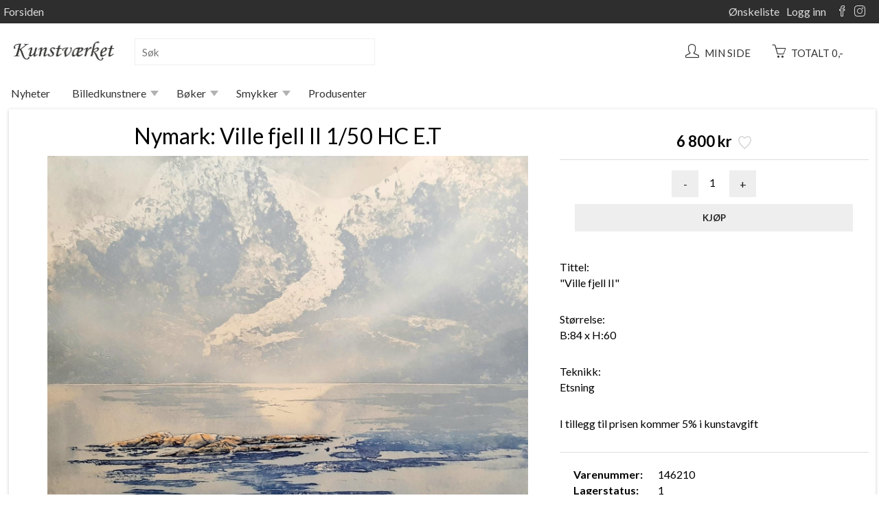

--- FILE ---
content_type: text/html;charset=UTF-8
request_url: https://webshop.kunstvaerket.no/produkt?productId=313809
body_size: 9566
content:
<!DOCTYPE html>
<html lang="no">


<head><meta charset="UTF-8" /><meta name="viewport" content="width=device-width, initial-scale=1" /><script type="text/javascript" src="https://ajax.googleapis.com/ajax/libs/jquery/1.9.0/jquery.min.js"></script>
<script type="text/javascript" src="./wicket/resource/org.apache.wicket.ajax.AbstractDefaultAjaxBehavior/res/js/wicket-ajax-jquery-ver-D3239D205A141302AD40C53B15219F57.js"></script>
<script type="text/javascript" src="./wicket/resource/org.apache.wicket.ajax.AbstractDefaultAjaxBehavior/res/js/wicket-ajax-jquery-debug-ver-61D3B0B0C30B7115338004E0F34269E0.js"></script>
	
	<script type="text/javascript" src="/js/fancybox/jquery.fancybox-1.3.4_patch.js"></script> 
	<link rel="stylesheet" type="text/css" href="/js/fancybox/jquery.fancybox-1.3.4.css" media="screen" />
	
	<script type="text/javascript" id="no-deltasoft-webshop-web-panel-imagegallery-ImageGallery-0">
/*<![CDATA[*/


		function lightboxStuff() {

			$(".fancybox-thumbs").fancybox({
				'overlayShow'			: false,
				'hideOnContentClick' 	: true,
				'transitionIn'			: 'elastic',
				'transitionOut'			: 'elastic',
				 showNavArrows     		: true
			});			
		};
		
		$(document).ready(function() {

			lightboxStuff();
			
		});
	
/*]]>*/
</script>
	
<script type="text/javascript" id="wicket-ajax-base-url">
/*<![CDATA[*/
Wicket.Ajax.baseUrl="produkt?productId=313809";
/*]]>*/
</script>
<link rel="stylesheet" type="text/css" href="https://cdnjs.cloudflare.com/ajax/libs/simple-line-icons/2.4.1/css/simple-line-icons.css" />
<link rel='canonical' href='https://webshop.kunstvaerket.no/produkt?productId=313809'/><meta name='description' content='Produkt: Nymark: Ville fjell II 1/50 HC E.T, Kategori: Geir Nymark, Varenummer: 146210'>
<meta property="og:type"                   content="og:product" />
<meta property="og:title"                  content="Nymark: Ville fjell II 1/50 HC E.T" />
<meta property="og:image"                  content="https://webshop.kunstvaerket.no/image/185/185_38223.jpg" />
<meta property="og:description"            content="Tittel:
"Ville fjell II"

Størrelse:
B:84 x H:60

Teknikk:
 Etsning

I tillegg til prisen kommer 5% i kunstavgift" />
<meta property="og:url"                    content="https://webshop.kunstvaerket.no/?productId=313809" />
<meta property="product:price:amount"      content="6800.00"/>
<meta property="product:price:currency"    content="NOK"/>
<script type="text/javascript" src="./wicket/resource/no.deltasoft.webshop.web.panel.menu.menuline.MenuLinePanel/MenuLinePanel-ver-5500820135DD26B4352C90AC1FED04A3.js"></script>
<script type="text/javascript" src="./wicket/resource/no.deltasoft.webshop.web.panel.menu.MenuPanel2/MenuPanel2-ver-558CD893132BFEBC7F0CA37FA2E82BB1.js"></script>

	<title>Nymark: Ville fjell II 1/50 HC E.T</title>
	
	<script type="text/javascript">
/*<![CDATA[*/

	
	   $( document ).ready(function() {
	        console.log( "document loaded" );
	        
			$("a.adjust_button").on("click", function() {
				
				var $button = $(this);
				var oldValue = $button.parent().find("input").val();
				
				if ($button.text() == "+") {
					var newVal = parseFloat(oldValue) + 1;
				} 
				else {
					// Don't allow decrementing below zero
					if (oldValue > 1) {
						var newVal = parseFloat(oldValue) - 1;
					} 
					else {
						newVal = 1;}
				}
				$button.parent().find("input").val(newVal);
				return false;
			});

	    });
	
	
/*]]>*/
</script>
	
	<style type="text/css">
/*<![CDATA[*/

		
		div.private_customer:hover {
			background-color: #015b79 !important; 
		}
		
		div.business_customer:hover {
			background-color: #d4cece !important;
		}
	
	
/*]]>*/
</style>
	
<link rel="stylesheet" type="text/css" href="css/base.css?d=1764931482533" />
<link rel="stylesheet" type="text/css" href="css/digifix_white_new.css?d=1566383622720" />
<link href='https://fonts.googleapis.com/css?family=Lato:400,700' rel='stylesheet' type='text/css'><script type="text/javascript" id="tracking">
/*<![CDATA[*/
(function(i,s,o,g,r,a,m){i['GoogleAnalyticsObject']=r;i[r]=i[r]||function(){(i[r].q=i[r].q||[]).push(arguments)},i[r].l=1*new Date();a=s.createElement(o),m=s.getElementsByTagName(o)[0];a.async=1;a.src=g;m.parentNode.insertBefore(a,m)})(window,document,'script','//www.google-analytics.com/analytics.js','ga');ga('create', 'UA-56477358-1');ga('send', 'pageview');
/*]]>*/
</script>
<script type="text/javascript" src="./wicket/resource/no.deltasoft.webshop.web.page.WebshopPage/WebshopPage-ver-78B85413D732247B40B860660127673B.js"></script>
<meta name="keywords" content="kjøp,kjøpe,webshop,nettbutikk,online,Roar Kjærnstad,Kunstavgift,Anna Kristin Ferking,Egil Egebakken,Kjell Stig Amdam,Avgiftspl. billedkunst,Avgiftsfri rammer,Skulptur,Wenche Øyen,Trine Lindheim,Kunsthåndtverk,Øivind S. Jorfald,Smykker,Marilyn Amatruda,Kenneth Blom,Randi Strand,Therese Nortvedt,Jan Brænde,Emily S. Elmenhorst,Eline Medbøe,Kikki Hovland,Gro Fraas,Magne Austad,Sigrid Øyrehagen,Bøker,Elin Bergstø Rossing,Line Schjølberg,Ellen Edminson,Yngve Reidar Vold,Anne Cecilie Røgeberg,Jøran Flo,Eli Hovdenak,Stig Andresen,Gabrielle Kielland,Jon Olav Helle,Tor-Arne Moen,Beate Strindberg,Eva Harr,Olav Bjørgum,Christopher Rådlund,Birger Wilhelmsen,Jan Harr,Camilla Prytz,Mia Gjerdrum Helgesen,Kjell Thorjussen, Larry Welo,Ronny Bank,Bjørg Thorhallsdottir,Svein Are Mørkve,Cathrine Knudsen,Dahlin,Alexander Stub,Ingrid J. Ousland,Nina Due,Hilde Fystro Vasbø,Hildur Bjørnsdottir,Tom Erik Andersen,Lasse Skarbøvik,Billedkunstnere,Hanne Thomassen,Liz Ravn,Gunilla Holm,Eva Langaas,Janne Lykke Wilhelmsen,Lars Elling,Siri Knoepffler,Violet Polsangi,Gro Mukta Holter,Dzevad Handzic,Rino Larsen,Per Fronth,Omar Andréen,Elling Reitan,Kristian Finborud,Geir Nymark,Nico Widerberg,Alf Chr. Hvaring,Terje Risberg,Larssen,Frank Brunner,Dag Hol,Elisabeth Werp,Gunn Vottestad,Orion Righard,Rolf Nerli,Tom Gundersen,Anne Kristin Hagesæther,Lars Hopland,Bøker,Dang Van Ty,Bjørn Saastad,Ingrid Lilja Arntzen,Hans Normann Dahl" /><script type="text/javascript" >
/*<![CDATA[*/
Wicket.Event.add(window, "domready", function(event) { 
Wicket.Ajax.ajax({"u":"./produkt?-1.0-bodyContainer-productInfoPanel-form_product_info-pricePanel-wishlist-togglewish&productId=313809","m":"POST","c":"WishlistPanel_313809_togglewish","f":"ProductInfoPanelFormproductInfoPanel","i":"veil","e":"click"});;
Wicket.Ajax.ajax({"u":"./produkt?-1.0-bodyContainer-productInfoPanel-form_product_info-buy_item&productId=313809","m":"POST","c":"buy_item_313809","f":"ProductInfoPanelFormproductInfoPanel","sc":"buy_item","i":"veil","e":"click","pd":true});;
Wicket.Event.publish(Wicket.Event.Topic.AJAX_HANDLERS_BOUND);
;});
/*]]>*/
</script>
</head>
<body style="background-color: white;" class="webshop_page">
<div class="page Background-Image">
	
		  
		  
		
		<div class="wrap_menu2">
		
			<form id="id1" method="post" action="./produkt?-1.-menu-form&amp;productId=313809">
				
				<div class="wrap_menu_panel_line wrap_menu_line0">
					<div class="menu_panel menu_line0">
						<div class="wrap_menu_line0_top_left_html"><a href='/'>Forsiden</a></div>
						<div class="wrap_menu_line0_links">

								<a href="./produkt?-1.-menu-form-link_wishlist&amp;productId=313809" class="wishlist">Ønskeliste<span id="MenuPanel2_wishlist_count" style="display:none" data-wicket-placeholder></span></a>
								
								<a href="/login" class="login">Logg inn</a>
								
								
								<div><a href="https://www.facebook.com/pages/Kunstv%C3%A6rket/211246804357" target="_blank"><i class="icon-social-facebook icons"></i></a><a href="https://www.instagram.com/galleri_kunstvaerket/" target="_blank"><i class="icon-social-instagram icons"></i></a></div>
								
								
						</div>
					</div>
				</div>
				
				<div class="wrap_menu_panel_line wrap_menu_line1">
					<div class="menu_panel menu_line1">
							
						<div class="menu_mobile_logo">
							<a href="/"><img class="mobile_shop_logo" src="/image/185/185_logo.jpg?lm=1527855843000"/></a>
						</div>
						
						<div class="menu_shop_name">
							<a href="/">
								Kunstværket AS
							</a>
						</div>
							
					</div>
				</div>
				
				<div class="wrap_menu_panel_line wrap_menu_line2">
					<div class="menu_panel menu_line2">
					
						<div class="menu_logo">
							<a href="/"><img class="menu_bar_logo" src="/image/185/185_logo.jpg?lm=1527855843000"/></a>
						</div>
		
						<div class="menu_menu_icon">
							<a href="#" class="show-code" onclick="toggleCategory();">
								<i class="icon-menu icons"></i>
							</a>
						</div>
							
						<div class="search_container">
								<input class="new_search" value="" type="text" placeholder="Søk" name="searchf">
						</div>
						
						<div class="wrap_cart_and_buttons">
																							
							<div class="menu_cart_amount">
		
								<a href="/mypage">
									<span class="menu_my_page_wrap">
										<span>
											<i class="icon-user icons"></i>
										</span>
										
										<span class="cart_amount">Min side</span>
										
									</span>
								</a>&nbsp;
								<a href="/cart" id="linkCart">
									<span class="menu_cart_wrap">
										<div class="add_item_box">
		
	<span class="add_item_text">
		Varen er lagt i handlekurven
	 </span>

</div>
										
										<span>
											<i class="icon-basket icons"></i>
										</span>
										
										<span class="cart_amount">Totalt 0,-</span>
										
										
										
									</span>
								</a>
		
							</div>
		
						</div>
					
						<span class="menu_login_icon">
							<a href="./produkt?-1.-menu-form-responsive_menu_login&amp;productId=313809" class="show-code">
								<i class="icon-user icons"></i>
							</a>
						</span>
		
						<span class="menu_basket_icon">
							<a href="/cart" class="show-code" id="responsiveCart">
								<div class="add_item_box">
		
	<span class="add_item_text">
		Varen er lagt i handlekurven
	 </span>

</div>
								<i class="icon-basket icons"></i>
								
							</a>
						</span>
						
					</div>
				</div>
				
				<div class="wrap_menu_panel_line wrap_menu_line3">
					<div class="menu_panel menu_line3">
						
		<div class="menuLineParent">
			<div class="menuLine">
				<div class="menuItem" catid="-1334">
					
			<div class="dropbtn-container">
				<a class="dropbtn" href="./nettbutikk/Nyheter?p1=-1334&amp;p2=0&amp;p3=0&amp;categoryId=-1334">Nyheter</a>
				<a class="dropbtn dropbtn-blocker" href="#" onclick="return false;">Nyheter</a>
			</div>
			
		
				</div><div class="menuItem notempty selected" catid="3938">
					
			<div class="dropbtn-container">
				<a class="dropbtn" href="./nettbutikk/Billedkunstnere?p1=3938&amp;p2=0&amp;p3=0&amp;categoryId=3938">Billedkunstnere</a>
				<a class="dropbtn dropbtn-blocker" href="#" onclick="return false;">Billedkunstnere</a>
			</div>
			<div class="dropdown-content"> <!-- class may be replaced with dropdown-contentVertical -->
				
		
		<div class="cat2">
			<a href="./nettbutikk/Billedkunstnere/Alexander%20Stub?p1=3938&amp;p2=14923&amp;p3=0&amp;categoryId=14923">Alexander Stub</a>
			
		</div><div class="cat2">
			<a href="./nettbutikk/Billedkunstnere/Alf%20Chr.%20Hvaring?p1=3938&amp;p2=4315&amp;p3=0&amp;categoryId=4315">Alf Chr. Hvaring</a>
			
		</div><div class="cat2">
			<a href="./nettbutikk/Billedkunstnere/Anne%20Cecilie%20R%C3%B8geberg?p1=3938&amp;p2=6350&amp;p3=0&amp;categoryId=6350">Anne Cecilie Røgeberg</a>
			
		</div><div class="cat2">
			<a href="./nettbutikk/Billedkunstnere/Beate%20Strindberg?p1=3938&amp;p2=5955&amp;p3=0&amp;categoryId=5955">Beate Strindberg</a>
			
		</div><div class="cat2">
			<a href="./nettbutikk/Billedkunstnere/Birger%20Wilhelmsen?p1=3938&amp;p2=21155&amp;p3=0&amp;categoryId=21155">Birger Wilhelmsen</a>
			
		</div><div class="cat2">
			<a href="./nettbutikk/Billedkunstnere/Bj%C3%B8rg%20Thorhallsdottir?p1=3938&amp;p2=5699&amp;p3=0&amp;categoryId=5699">Bjørg Thorhallsdottir</a>
			
		</div><div class="cat2">
			<a href="./nettbutikk/Billedkunstnere/Bj%C3%B8rn%20Saastad?p1=3938&amp;p2=4071&amp;p3=0&amp;categoryId=4071">Bjørn Saastad</a>
			
		</div><div class="cat2">
			<a href="./nettbutikk/Billedkunstnere/Cathrine%20Knudsen?p1=3938&amp;p2=9389&amp;p3=0&amp;categoryId=9389">Cathrine Knudsen</a>
			
		</div><div class="cat2">
			<a href="./nettbutikk/Billedkunstnere/Dang%20Van%20Ty?p1=3938&amp;p2=4054&amp;p3=0&amp;categoryId=4054">Dang Van Ty</a>
			
		</div><div class="cat2">
			<a href="./nettbutikk/Billedkunstnere/Dzevad%20Handzic?p1=3938&amp;p2=16965&amp;p3=0&amp;categoryId=16965">Dzevad Handzic</a>
			
		</div><div class="cat2">
			<a href="./nettbutikk/Billedkunstnere/Eli%20Hovdenak?p1=3938&amp;p2=5694&amp;p3=0&amp;categoryId=5694">Eli Hovdenak</a>
			
		</div><div class="cat2">
			<a href="./nettbutikk/Billedkunstnere/Elin%20Bergst%C3%B8%20Rossing?p1=3938&amp;p2=20560&amp;p3=0&amp;categoryId=20560">Elin Bergstø Rossing</a>
			
		</div><div class="cat2">
			<a href="./nettbutikk/Billedkunstnere/Ellen%20Edminson?p1=3938&amp;p2=8408&amp;p3=0&amp;categoryId=8408">Ellen Edminson</a>
			
		</div><div class="cat2">
			<a href="./nettbutikk/Billedkunstnere/Elling%20Reitan?p1=3938&amp;p2=6070&amp;p3=0&amp;categoryId=6070">Elling Reitan</a>
			
		</div><div class="cat2">
			<a href="./nettbutikk/Billedkunstnere/Eva%20Harr?p1=3938&amp;p2=4055&amp;p3=0&amp;categoryId=4055">Eva Harr</a>
			
		</div><div class="cat2">
			<a href="./nettbutikk/Billedkunstnere/Eva%20Langaas?p1=3938&amp;p2=5849&amp;p3=0&amp;categoryId=5849">Eva Langaas</a>
			
		</div><div class="cat2">
			<a href="./nettbutikk/Billedkunstnere/Frank%20Brunner?p1=3938&amp;p2=4044&amp;p3=0&amp;categoryId=4044">Frank Brunner</a>
			
		</div><div class="cat2">
			<a href="./nettbutikk/Billedkunstnere/Gabrielle%20Kielland?p1=3938&amp;p2=4043&amp;p3=0&amp;categoryId=4043">Gabrielle Kielland</a>
			
		</div><div class="cat2">
			<a href="./nettbutikk/Billedkunstnere/Geir%20Nymark?p1=3938&amp;p2=5957&amp;p3=0&amp;categoryId=5957" class="selected">Geir Nymark</a>
			
		</div><div class="cat2">
			<a href="./nettbutikk/Billedkunstnere/Gro%20Fraas?p1=3938&amp;p2=5977&amp;p3=0&amp;categoryId=5977">Gro Fraas</a>
			
		</div><div class="cat2">
			<a href="./nettbutikk/Billedkunstnere/Gro%20Mukta%20Holter?p1=3938&amp;p2=5843&amp;p3=0&amp;categoryId=5843">Gro Mukta Holter</a>
			
		</div><div class="cat2">
			<a href="./nettbutikk/Billedkunstnere/Gunilla%20Holm?p1=3938&amp;p2=5961&amp;p3=0&amp;categoryId=5961">Gunilla Holm</a>
			
		</div><div class="cat2">
			<a href="./nettbutikk/Billedkunstnere/Gunn%20Vottestad?p1=3938&amp;p2=5848&amp;p3=0&amp;categoryId=5848">Gunn Vottestad</a>
			
		</div><div class="cat2">
			<a href="./nettbutikk/Billedkunstnere/Hanne%20Thomassen?p1=3938&amp;p2=18343&amp;p3=0&amp;categoryId=18343">Hanne Thomassen</a>
			
		</div><div class="cat2">
			<a href="./nettbutikk/Billedkunstnere/Hans%20Normann%20Dahl?p1=3938&amp;p2=7542&amp;p3=0&amp;categoryId=7542">Hans Normann Dahl</a>
			
		</div><div class="cat2">
			<a href="./nettbutikk/Billedkunstnere/Hilde%20Fystro%20Vasb%C3%B8?p1=3938&amp;p2=12164&amp;p3=0&amp;categoryId=12164">Hilde Fystro Vasbø</a>
			
		</div><div class="cat2">
			<a href="./nettbutikk/Billedkunstnere/Hildur%20Bj%C3%B8rnsdottir?p1=3938&amp;p2=20561&amp;p3=0&amp;categoryId=20561">Hildur Bjørnsdottir</a>
			
		</div><div class="cat2">
			<a href="./nettbutikk/Billedkunstnere/Ingrid%20J.%20Ousland?p1=3938&amp;p2=10568&amp;p3=0&amp;categoryId=10568">Ingrid J. Ousland</a>
			
		</div><div class="cat2">
			<a href="./nettbutikk/Billedkunstnere/Ingrid%20Lilja%20Arntzen?p1=3938&amp;p2=7004&amp;p3=0&amp;categoryId=7004">Ingrid Lilja Arntzen</a>
			
		</div><div class="cat2">
			<a href="./nettbutikk/Billedkunstnere/Jan%20Harr?p1=3938&amp;p2=4056&amp;p3=0&amp;categoryId=4056">Jan Harr</a>
			
		</div><div class="cat2">
			<a href="./nettbutikk/Billedkunstnere/Janne%20Lykke%20Wilhelmsen?p1=3938&amp;p2=23250&amp;p3=0&amp;categoryId=23250">Janne Lykke Wilhelmsen</a>
			
		</div><div class="cat2">
			<a href="./nettbutikk/Billedkunstnere/Jon%20Olav%20Helle?p1=3938&amp;p2=6102&amp;p3=0&amp;categoryId=6102">Jon Olav Helle</a>
			
		</div><div class="cat2">
			<a href="./nettbutikk/Billedkunstnere/J%C3%B8ran%20Flo?p1=3938&amp;p2=5960&amp;p3=0&amp;categoryId=5960">Jøran Flo</a>
			
		</div><div class="cat2">
			<a href="./nettbutikk/Billedkunstnere/Kikki%20Hovland?p1=3938&amp;p2=8207&amp;p3=0&amp;categoryId=8207">Kikki Hovland</a>
			
		</div><div class="cat2">
			<a href="./nettbutikk/Billedkunstnere/Kristian%20Finborud?p1=3938&amp;p2=6068&amp;p3=0&amp;categoryId=6068">Kristian Finborud</a>
			
		</div><div class="cat2">
			<a href="./nettbutikk/Billedkunstnere/%20Larry%20Welo?p1=3938&amp;p2=4046&amp;p3=0&amp;categoryId=4046"> Larry Welo</a>
			
		</div><div class="cat2">
			<a href="./nettbutikk/Billedkunstnere/Lasse%20Skarb%C3%B8vik?p1=3938&amp;p2=21047&amp;p3=0&amp;categoryId=21047">Lasse Skarbøvik</a>
			
		</div><div class="cat2">
			<a href="./nettbutikk/Billedkunstnere/Line%20Schj%C3%B8lberg?p1=3938&amp;p2=15611&amp;p3=0&amp;categoryId=15611">Line Schjølberg</a>
			
		</div><div class="cat2">
			<a href="./nettbutikk/Billedkunstnere/Liz%20Ravn?p1=3938&amp;p2=14919&amp;p3=0&amp;categoryId=14919">Liz Ravn</a>
			
		</div><div class="cat2">
			<a href="./nettbutikk/Billedkunstnere/Magne%20Austad?p1=3938&amp;p2=3947&amp;p3=0&amp;categoryId=3947">Magne Austad</a>
			
		</div><div class="cat2">
			<a href="./nettbutikk/Billedkunstnere/Mia%20Gjerdrum%20Helgesen?p1=3938&amp;p2=6798&amp;p3=0&amp;categoryId=6798">Mia Gjerdrum Helgesen</a>
			
		</div><div class="cat2">
			<a href="./nettbutikk/Billedkunstnere/Nico%20Widerberg?p1=3938&amp;p2=5979&amp;p3=0&amp;categoryId=5979">Nico Widerberg</a>
			
		</div><div class="cat2">
			<a href="./nettbutikk/Billedkunstnere/Omar%20Andr%C3%A9en?p1=3938&amp;p2=4057&amp;p3=0&amp;categoryId=4057">Omar Andréen</a>
			
		</div><div class="cat2">
			<a href="./nettbutikk/Billedkunstnere/Randi%20Strand?p1=3938&amp;p2=11930&amp;p3=0&amp;categoryId=11930">Randi Strand</a>
			
		</div><div class="cat2">
			<a href="./nettbutikk/Billedkunstnere/Rino%20Larsen?p1=3938&amp;p2=8039&amp;p3=0&amp;categoryId=8039">Rino Larsen</a>
			
		</div><div class="cat2">
			<a href="./nettbutikk/Billedkunstnere/Roar%20Kj%C3%A6rnstad?p1=3938&amp;p2=21053&amp;p3=0&amp;categoryId=21053">Roar Kjærnstad</a>
			
		</div><div class="cat2">
			<a href="./nettbutikk/Billedkunstnere/Rolf%20Nerli?p1=3938&amp;p2=4058&amp;p3=0&amp;categoryId=4058">Rolf Nerli</a>
			
		</div><div class="cat2">
			<a href="./nettbutikk/Billedkunstnere/Ronny%20Bank?p1=3938&amp;p2=10386&amp;p3=0&amp;categoryId=10386">Ronny Bank</a>
			
		</div><div class="cat2">
			<a href="./nettbutikk/Billedkunstnere/Stig%20Andresen?p1=3938&amp;p2=3944&amp;p3=0&amp;categoryId=3944">Stig Andresen</a>
			
		</div><div class="cat2">
			<a href="./nettbutikk/Billedkunstnere/Svein%20Are%20M%C3%B8rkve?p1=3938&amp;p2=3942&amp;p3=0&amp;categoryId=3942">Svein Are Mørkve</a>
			
		</div><div class="cat2">
			<a href="./nettbutikk/Billedkunstnere/Terje%20Risberg?p1=3938&amp;p2=6250&amp;p3=0&amp;categoryId=6250">Terje Risberg</a>
			
		</div><div class="cat2">
			<a href="./nettbutikk/Billedkunstnere/Therese%20Nortvedt?p1=3938&amp;p2=11931&amp;p3=0&amp;categoryId=11931">Therese Nortvedt</a>
			
		</div><div class="cat2">
			<a href="./nettbutikk/Billedkunstnere/Tom%20Erik%20Andersen?p1=3938&amp;p2=6332&amp;p3=0&amp;categoryId=6332">Tom Erik Andersen</a>
			
		</div><div class="cat2">
			<a href="./nettbutikk/Billedkunstnere/Tom%20Gundersen?p1=3938&amp;p2=6331&amp;p3=0&amp;categoryId=6331">Tom Gundersen</a>
			
		</div><div class="cat2">
			<a href="./nettbutikk/Billedkunstnere/Trine%20Lindheim?p1=3938&amp;p2=7106&amp;p3=0&amp;categoryId=7106">Trine Lindheim</a>
			
		</div><div class="cat2">
			<a href="./nettbutikk/Billedkunstnere/Violet%20Polsangi?p1=3938&amp;p2=22889&amp;p3=0&amp;categoryId=22889">Violet Polsangi</a>
			
		</div><div class="cat2">
			<a href="./nettbutikk/Billedkunstnere/Wenche%20%C3%98yen?p1=3938&amp;p2=6103&amp;p3=0&amp;categoryId=6103">Wenche Øyen</a>
			
		</div>
	
			</div>
		
				</div><div class="menuItem notempty" catid="6850">
					
			<div class="dropbtn-container">
				<a class="dropbtn" href="./nettbutikk/B%C3%B8ker?p1=6850&amp;p2=0&amp;p3=0&amp;categoryId=6850">Bøker</a>
				<a class="dropbtn dropbtn-blocker" href="#" onclick="return false;">Bøker</a>
			</div>
			<div class="dropdown-content"> <!-- class may be replaced with dropdown-contentVertical -->
				
		
		<div class="cat2">
			<a href="./nettbutikk/B%C3%B8ker/B%C3%B8ker?p1=6850&amp;p2=6851&amp;p3=0&amp;categoryId=6851">Bøker</a>
			
		</div><div class="cat2">
			<a href="./nettbutikk/B%C3%B8ker/Kristian%20Finborud?p1=6850&amp;p2=6068&amp;p3=0&amp;categoryId=6068">Kristian Finborud</a>
			
		</div>
	
			</div>
		
				</div><div class="menuItem notempty" catid="4052">
					
			<div class="dropbtn-container">
				<a class="dropbtn" href="./nettbutikk/Smykker?p1=4052&amp;p2=0&amp;p3=0&amp;categoryId=4052">Smykker</a>
				<a class="dropbtn dropbtn-blocker" href="#" onclick="return false;">Smykker</a>
			</div>
			<div class="dropdown-content"> <!-- class may be replaced with dropdown-contentVertical -->
				
		
		<div class="cat2">
			<a href="./nettbutikk/Smykker/Camilla%20Prytz?p1=4052&amp;p2=4053&amp;p3=0&amp;categoryId=4053">Camilla Prytz</a>
			
		</div>
	
			</div>
		
				</div><div class="menuItem" catid="-1">
					
			<div class="dropbtn-container">
				<a class="dropbtn" href="./wicket/bookmarkable/no.deltasoft.webshop.web.page.manufacturers.ManufacturersPage">Produsenter</a>
				<a class="dropbtn dropbtn-blocker" href="#" onclick="return false;">Produsenter</a>
			</div>
			
		
				</div>
			</div>
			<div class="menuItem notempty lastmenuItem">
			<div class="dropbtn-container">
				<a class="dropbtn" href="./nettbutikk" click="return false;"><span>Mer</span></a>
				
			</div>
			<div class="dropdown-content dropdown-contentAll"> <!-- class may be replaced with dropdown-contentVertical -->
				
		<div class="menuLineVertical">
			<div class="menuItemVertical" catid="-1334">
				
		<a href="./nettbutikk/Nyheter?p1=-1334&amp;p2=0&amp;p3=0&amp;categoryId=-1334" class="cat1">Nyheter</a>
		
	
			</div><div class="menuItemVertical" catid="3938">
				
		<a href="./nettbutikk/Billedkunstnere?p1=3938&amp;p2=0&amp;p3=0&amp;categoryId=3938" class="cat1 selected">Billedkunstnere</a>
		<div class="cat2">
			<a href="./nettbutikk/Billedkunstnere/Alexander%20Stub?p1=3938&amp;p2=14923&amp;p3=0&amp;categoryId=14923">Alexander Stub</a>
			
		</div><div class="cat2">
			<a href="./nettbutikk/Billedkunstnere/Alf%20Chr.%20Hvaring?p1=3938&amp;p2=4315&amp;p3=0&amp;categoryId=4315">Alf Chr. Hvaring</a>
			
		</div><div class="cat2">
			<a href="./nettbutikk/Billedkunstnere/Anne%20Cecilie%20R%C3%B8geberg?p1=3938&amp;p2=6350&amp;p3=0&amp;categoryId=6350">Anne Cecilie Røgeberg</a>
			
		</div><div class="cat2">
			<a href="./nettbutikk/Billedkunstnere/Beate%20Strindberg?p1=3938&amp;p2=5955&amp;p3=0&amp;categoryId=5955">Beate Strindberg</a>
			
		</div><div class="cat2">
			<a href="./nettbutikk/Billedkunstnere/Birger%20Wilhelmsen?p1=3938&amp;p2=21155&amp;p3=0&amp;categoryId=21155">Birger Wilhelmsen</a>
			
		</div><div class="cat2">
			<a href="./nettbutikk/Billedkunstnere/Bj%C3%B8rg%20Thorhallsdottir?p1=3938&amp;p2=5699&amp;p3=0&amp;categoryId=5699">Bjørg Thorhallsdottir</a>
			
		</div><div class="cat2">
			<a href="./nettbutikk/Billedkunstnere/Bj%C3%B8rn%20Saastad?p1=3938&amp;p2=4071&amp;p3=0&amp;categoryId=4071">Bjørn Saastad</a>
			
		</div><div class="cat2">
			<a href="./nettbutikk/Billedkunstnere/Cathrine%20Knudsen?p1=3938&amp;p2=9389&amp;p3=0&amp;categoryId=9389">Cathrine Knudsen</a>
			
		</div><div class="cat2">
			<a href="./nettbutikk/Billedkunstnere/Dang%20Van%20Ty?p1=3938&amp;p2=4054&amp;p3=0&amp;categoryId=4054">Dang Van Ty</a>
			
		</div><div class="cat2">
			<a href="./nettbutikk/Billedkunstnere/Dzevad%20Handzic?p1=3938&amp;p2=16965&amp;p3=0&amp;categoryId=16965">Dzevad Handzic</a>
			
		</div><div class="cat2">
			<a href="./nettbutikk/Billedkunstnere/Eli%20Hovdenak?p1=3938&amp;p2=5694&amp;p3=0&amp;categoryId=5694">Eli Hovdenak</a>
			
		</div><div class="cat2">
			<a href="./nettbutikk/Billedkunstnere/Elin%20Bergst%C3%B8%20Rossing?p1=3938&amp;p2=20560&amp;p3=0&amp;categoryId=20560">Elin Bergstø Rossing</a>
			
		</div><div class="cat2">
			<a href="./nettbutikk/Billedkunstnere/Ellen%20Edminson?p1=3938&amp;p2=8408&amp;p3=0&amp;categoryId=8408">Ellen Edminson</a>
			
		</div><div class="cat2">
			<a href="./nettbutikk/Billedkunstnere/Elling%20Reitan?p1=3938&amp;p2=6070&amp;p3=0&amp;categoryId=6070">Elling Reitan</a>
			
		</div><div class="cat2">
			<a href="./nettbutikk/Billedkunstnere/Eva%20Harr?p1=3938&amp;p2=4055&amp;p3=0&amp;categoryId=4055">Eva Harr</a>
			
		</div><div class="cat2">
			<a href="./nettbutikk/Billedkunstnere/Eva%20Langaas?p1=3938&amp;p2=5849&amp;p3=0&amp;categoryId=5849">Eva Langaas</a>
			
		</div><div class="cat2">
			<a href="./nettbutikk/Billedkunstnere/Frank%20Brunner?p1=3938&amp;p2=4044&amp;p3=0&amp;categoryId=4044">Frank Brunner</a>
			
		</div><div class="cat2">
			<a href="./nettbutikk/Billedkunstnere/Gabrielle%20Kielland?p1=3938&amp;p2=4043&amp;p3=0&amp;categoryId=4043">Gabrielle Kielland</a>
			
		</div><div class="cat2">
			<a href="./nettbutikk/Billedkunstnere/Geir%20Nymark?p1=3938&amp;p2=5957&amp;p3=0&amp;categoryId=5957" class="selected">Geir Nymark</a>
			
		</div><div class="cat2">
			<a href="./nettbutikk/Billedkunstnere/Gro%20Fraas?p1=3938&amp;p2=5977&amp;p3=0&amp;categoryId=5977">Gro Fraas</a>
			
		</div><div class="cat2">
			<a href="./nettbutikk/Billedkunstnere/Gro%20Mukta%20Holter?p1=3938&amp;p2=5843&amp;p3=0&amp;categoryId=5843">Gro Mukta Holter</a>
			
		</div><div class="cat2">
			<a href="./nettbutikk/Billedkunstnere/Gunilla%20Holm?p1=3938&amp;p2=5961&amp;p3=0&amp;categoryId=5961">Gunilla Holm</a>
			
		</div><div class="cat2">
			<a href="./nettbutikk/Billedkunstnere/Gunn%20Vottestad?p1=3938&amp;p2=5848&amp;p3=0&amp;categoryId=5848">Gunn Vottestad</a>
			
		</div><div class="cat2">
			<a href="./nettbutikk/Billedkunstnere/Hanne%20Thomassen?p1=3938&amp;p2=18343&amp;p3=0&amp;categoryId=18343">Hanne Thomassen</a>
			
		</div><div class="cat2">
			<a href="./nettbutikk/Billedkunstnere/Hans%20Normann%20Dahl?p1=3938&amp;p2=7542&amp;p3=0&amp;categoryId=7542">Hans Normann Dahl</a>
			
		</div><div class="cat2">
			<a href="./nettbutikk/Billedkunstnere/Hilde%20Fystro%20Vasb%C3%B8?p1=3938&amp;p2=12164&amp;p3=0&amp;categoryId=12164">Hilde Fystro Vasbø</a>
			
		</div><div class="cat2">
			<a href="./nettbutikk/Billedkunstnere/Hildur%20Bj%C3%B8rnsdottir?p1=3938&amp;p2=20561&amp;p3=0&amp;categoryId=20561">Hildur Bjørnsdottir</a>
			
		</div><div class="cat2">
			<a href="./nettbutikk/Billedkunstnere/Ingrid%20J.%20Ousland?p1=3938&amp;p2=10568&amp;p3=0&amp;categoryId=10568">Ingrid J. Ousland</a>
			
		</div><div class="cat2">
			<a href="./nettbutikk/Billedkunstnere/Ingrid%20Lilja%20Arntzen?p1=3938&amp;p2=7004&amp;p3=0&amp;categoryId=7004">Ingrid Lilja Arntzen</a>
			
		</div><div class="cat2">
			<a href="./nettbutikk/Billedkunstnere/Jan%20Harr?p1=3938&amp;p2=4056&amp;p3=0&amp;categoryId=4056">Jan Harr</a>
			
		</div><div class="cat2">
			<a href="./nettbutikk/Billedkunstnere/Janne%20Lykke%20Wilhelmsen?p1=3938&amp;p2=23250&amp;p3=0&amp;categoryId=23250">Janne Lykke Wilhelmsen</a>
			
		</div><div class="cat2">
			<a href="./nettbutikk/Billedkunstnere/Jon%20Olav%20Helle?p1=3938&amp;p2=6102&amp;p3=0&amp;categoryId=6102">Jon Olav Helle</a>
			
		</div><div class="cat2">
			<a href="./nettbutikk/Billedkunstnere/J%C3%B8ran%20Flo?p1=3938&amp;p2=5960&amp;p3=0&amp;categoryId=5960">Jøran Flo</a>
			
		</div><div class="cat2">
			<a href="./nettbutikk/Billedkunstnere/Kikki%20Hovland?p1=3938&amp;p2=8207&amp;p3=0&amp;categoryId=8207">Kikki Hovland</a>
			
		</div><div class="cat2">
			<a href="./nettbutikk/Billedkunstnere/Kristian%20Finborud?p1=3938&amp;p2=6068&amp;p3=0&amp;categoryId=6068">Kristian Finborud</a>
			
		</div><div class="cat2">
			<a href="./nettbutikk/Billedkunstnere/%20Larry%20Welo?p1=3938&amp;p2=4046&amp;p3=0&amp;categoryId=4046"> Larry Welo</a>
			
		</div><div class="cat2">
			<a href="./nettbutikk/Billedkunstnere/Lasse%20Skarb%C3%B8vik?p1=3938&amp;p2=21047&amp;p3=0&amp;categoryId=21047">Lasse Skarbøvik</a>
			
		</div><div class="cat2">
			<a href="./nettbutikk/Billedkunstnere/Line%20Schj%C3%B8lberg?p1=3938&amp;p2=15611&amp;p3=0&amp;categoryId=15611">Line Schjølberg</a>
			
		</div><div class="cat2">
			<a href="./nettbutikk/Billedkunstnere/Liz%20Ravn?p1=3938&amp;p2=14919&amp;p3=0&amp;categoryId=14919">Liz Ravn</a>
			
		</div><div class="cat2">
			<a href="./nettbutikk/Billedkunstnere/Magne%20Austad?p1=3938&amp;p2=3947&amp;p3=0&amp;categoryId=3947">Magne Austad</a>
			
		</div><div class="cat2">
			<a href="./nettbutikk/Billedkunstnere/Mia%20Gjerdrum%20Helgesen?p1=3938&amp;p2=6798&amp;p3=0&amp;categoryId=6798">Mia Gjerdrum Helgesen</a>
			
		</div><div class="cat2">
			<a href="./nettbutikk/Billedkunstnere/Nico%20Widerberg?p1=3938&amp;p2=5979&amp;p3=0&amp;categoryId=5979">Nico Widerberg</a>
			
		</div><div class="cat2">
			<a href="./nettbutikk/Billedkunstnere/Omar%20Andr%C3%A9en?p1=3938&amp;p2=4057&amp;p3=0&amp;categoryId=4057">Omar Andréen</a>
			
		</div><div class="cat2">
			<a href="./nettbutikk/Billedkunstnere/Randi%20Strand?p1=3938&amp;p2=11930&amp;p3=0&amp;categoryId=11930">Randi Strand</a>
			
		</div><div class="cat2">
			<a href="./nettbutikk/Billedkunstnere/Rino%20Larsen?p1=3938&amp;p2=8039&amp;p3=0&amp;categoryId=8039">Rino Larsen</a>
			
		</div><div class="cat2">
			<a href="./nettbutikk/Billedkunstnere/Roar%20Kj%C3%A6rnstad?p1=3938&amp;p2=21053&amp;p3=0&amp;categoryId=21053">Roar Kjærnstad</a>
			
		</div><div class="cat2">
			<a href="./nettbutikk/Billedkunstnere/Rolf%20Nerli?p1=3938&amp;p2=4058&amp;p3=0&amp;categoryId=4058">Rolf Nerli</a>
			
		</div><div class="cat2">
			<a href="./nettbutikk/Billedkunstnere/Ronny%20Bank?p1=3938&amp;p2=10386&amp;p3=0&amp;categoryId=10386">Ronny Bank</a>
			
		</div><div class="cat2">
			<a href="./nettbutikk/Billedkunstnere/Stig%20Andresen?p1=3938&amp;p2=3944&amp;p3=0&amp;categoryId=3944">Stig Andresen</a>
			
		</div><div class="cat2">
			<a href="./nettbutikk/Billedkunstnere/Svein%20Are%20M%C3%B8rkve?p1=3938&amp;p2=3942&amp;p3=0&amp;categoryId=3942">Svein Are Mørkve</a>
			
		</div><div class="cat2">
			<a href="./nettbutikk/Billedkunstnere/Terje%20Risberg?p1=3938&amp;p2=6250&amp;p3=0&amp;categoryId=6250">Terje Risberg</a>
			
		</div><div class="cat2">
			<a href="./nettbutikk/Billedkunstnere/Therese%20Nortvedt?p1=3938&amp;p2=11931&amp;p3=0&amp;categoryId=11931">Therese Nortvedt</a>
			
		</div><div class="cat2">
			<a href="./nettbutikk/Billedkunstnere/Tom%20Erik%20Andersen?p1=3938&amp;p2=6332&amp;p3=0&amp;categoryId=6332">Tom Erik Andersen</a>
			
		</div><div class="cat2">
			<a href="./nettbutikk/Billedkunstnere/Tom%20Gundersen?p1=3938&amp;p2=6331&amp;p3=0&amp;categoryId=6331">Tom Gundersen</a>
			
		</div><div class="cat2">
			<a href="./nettbutikk/Billedkunstnere/Trine%20Lindheim?p1=3938&amp;p2=7106&amp;p3=0&amp;categoryId=7106">Trine Lindheim</a>
			
		</div><div class="cat2">
			<a href="./nettbutikk/Billedkunstnere/Violet%20Polsangi?p1=3938&amp;p2=22889&amp;p3=0&amp;categoryId=22889">Violet Polsangi</a>
			
		</div><div class="cat2">
			<a href="./nettbutikk/Billedkunstnere/Wenche%20%C3%98yen?p1=3938&amp;p2=6103&amp;p3=0&amp;categoryId=6103">Wenche Øyen</a>
			
		</div>
	
			</div><div class="menuItemVertical" catid="6850">
				
		<a href="./nettbutikk/B%C3%B8ker?p1=6850&amp;p2=0&amp;p3=0&amp;categoryId=6850" class="cat1">Bøker</a>
		<div class="cat2">
			<a href="./nettbutikk/B%C3%B8ker/B%C3%B8ker?p1=6850&amp;p2=6851&amp;p3=0&amp;categoryId=6851">Bøker</a>
			
		</div><div class="cat2">
			<a href="./nettbutikk/B%C3%B8ker/Kristian%20Finborud?p1=6850&amp;p2=6068&amp;p3=0&amp;categoryId=6068">Kristian Finborud</a>
			
		</div>
	
			</div><div class="menuItemVertical" catid="4052">
				
		<a href="./nettbutikk/Smykker?p1=4052&amp;p2=0&amp;p3=0&amp;categoryId=4052" class="cat1">Smykker</a>
		<div class="cat2">
			<a href="./nettbutikk/Smykker/Camilla%20Prytz?p1=4052&amp;p2=4053&amp;p3=0&amp;categoryId=4053">Camilla Prytz</a>
			
		</div>
	
			</div><div class="menuItemVertical" catid="-1">
				
		<a href="./wicket/bookmarkable/no.deltasoft.webshop.web.page.manufacturers.ManufacturersPage" class="cat1">Produsenter</a>
		
	
			</div>
		</div>
	
			</div>
		</div>
		</div>
	
					</div>
				</div>
				
			</form>
			
		</div>
		  
	
		  		 
     	  <div id ="veil" style="text-align: center; display:none; position: fixed; left: 0px; top: 0px; width:100%; height:100%; text-align:center; z-index: 9999;">
			<div style="position: fixed; left: 0px; top: 0px;">
				<img src="/image/spinner_small1.gif">
			</div>
  	      </div>
     	
     	  
		  
     	  <div class="wrap_category_content">
     	  
  			 <div class="wrap category_panel" style="display:NONE">
	
	
	
	<!-- <wicket:container wicket:id="menu"></wicket:container> -->
	
	<form id="id2" method="post" action="./produkt?-1.-leftContentPanel-categoryForm&amp;productId=313809">
		
    	<table class="navigation generic_box left_side_width category_table" border="0" cellspacing="0" cellpadding="0" width="100%" >
    		<thead>
    			<tr>
    				<th class="heading"><h1><a href="./produkt?-1.-leftContentPanel-categoryForm-home_link&amp;productId=313809">Kategorier</a></h1></th>
    			</tr>
    		</thead>
    		
    		<tbody class="menu_wrap">
	          <tr>
	             	<td>
	              		<div class="menu">
		
	<div id="id3">
		
		<ul class="categories">
		
			
				<li class="wicket-tree-content"><a href="./nettbutikk/Billedkunstnere?p1=3938&amp;p2=0&amp;p3=0&amp;categoryId=3938"><span class="catLabel cat1label">Billedkunstnere</span></a></li>
				
				
					<li>
						<ul>
							<li class="wicket-tree-content"><a href="./nettbutikk/Billedkunstnere/Svein%20Are%20M%C3%B8rkve?p1=3938&amp;p2=3942&amp;p3=0&amp;categoryId=3942"><span class="catLabel cat2label">Svein Are Mørkve</span></a></li>
							
							
						</ul><ul>
							<li class="wicket-tree-content"><a href="./nettbutikk/Billedkunstnere/Stig%20Andresen?p1=3938&amp;p2=3944&amp;p3=0&amp;categoryId=3944"><span class="catLabel cat2label">Stig Andresen</span></a></li>
							
							
						</ul><ul>
							<li class="wicket-tree-content"><a href="./nettbutikk/Billedkunstnere/Magne%20Austad?p1=3938&amp;p2=3947&amp;p3=0&amp;categoryId=3947"><span class="catLabel cat2label">Magne Austad</span></a></li>
							
							
						</ul><ul>
							<li class="wicket-tree-content"><a href="./nettbutikk/Billedkunstnere/Gabrielle%20Kielland?p1=3938&amp;p2=4043&amp;p3=0&amp;categoryId=4043"><span class="catLabel cat2label">Gabrielle Kielland</span></a></li>
							
							
						</ul><ul>
							<li class="wicket-tree-content"><a href="./nettbutikk/Billedkunstnere/Frank%20Brunner?p1=3938&amp;p2=4044&amp;p3=0&amp;categoryId=4044"><span class="catLabel cat2label">Frank Brunner</span></a></li>
							
							
						</ul><ul>
							<li class="wicket-tree-content"><a href="./nettbutikk/Billedkunstnere/%20Larry%20Welo?p1=3938&amp;p2=4046&amp;p3=0&amp;categoryId=4046"><span class="catLabel cat2label"> Larry Welo</span></a></li>
							
							
						</ul><ul>
							<li class="wicket-tree-content"><a href="./nettbutikk/Billedkunstnere/Dang%20Van%20Ty?p1=3938&amp;p2=4054&amp;p3=0&amp;categoryId=4054"><span class="catLabel cat2label">Dang Van Ty</span></a></li>
							
							
						</ul><ul>
							<li class="wicket-tree-content"><a href="./nettbutikk/Billedkunstnere/Eva%20Harr?p1=3938&amp;p2=4055&amp;p3=0&amp;categoryId=4055"><span class="catLabel cat2label">Eva Harr</span></a></li>
							
							
						</ul><ul>
							<li class="wicket-tree-content"><a href="./nettbutikk/Billedkunstnere/Jan%20Harr?p1=3938&amp;p2=4056&amp;p3=0&amp;categoryId=4056"><span class="catLabel cat2label">Jan Harr</span></a></li>
							
							
						</ul><ul>
							<li class="wicket-tree-content"><a href="./nettbutikk/Billedkunstnere/Omar%20Andr%C3%A9en?p1=3938&amp;p2=4057&amp;p3=0&amp;categoryId=4057"><span class="catLabel cat2label">Omar Andréen</span></a></li>
							
							
						</ul><ul>
							<li class="wicket-tree-content"><a href="./nettbutikk/Billedkunstnere/Rolf%20Nerli?p1=3938&amp;p2=4058&amp;p3=0&amp;categoryId=4058"><span class="catLabel cat2label">Rolf Nerli</span></a></li>
							
							
						</ul><ul>
							<li class="wicket-tree-content"><a href="./nettbutikk/Billedkunstnere/Bj%C3%B8rn%20Saastad?p1=3938&amp;p2=4071&amp;p3=0&amp;categoryId=4071"><span class="catLabel cat2label">Bjørn Saastad</span></a></li>
							
							
						</ul><ul>
							<li class="wicket-tree-content"><a href="./nettbutikk/Billedkunstnere/Alf%20Chr.%20Hvaring?p1=3938&amp;p2=4315&amp;p3=0&amp;categoryId=4315"><span class="catLabel cat2label">Alf Chr. Hvaring</span></a></li>
							
							
						</ul><ul>
							<li class="wicket-tree-content"><a href="./nettbutikk/Billedkunstnere/Eli%20Hovdenak?p1=3938&amp;p2=5694&amp;p3=0&amp;categoryId=5694"><span class="catLabel cat2label">Eli Hovdenak</span></a></li>
							
							
						</ul><ul>
							<li class="wicket-tree-content"><a href="./nettbutikk/Billedkunstnere/Bj%C3%B8rg%20Thorhallsdottir?p1=3938&amp;p2=5699&amp;p3=0&amp;categoryId=5699"><span class="catLabel cat2label">Bjørg Thorhallsdottir</span></a></li>
							
							
						</ul><ul>
							<li class="wicket-tree-content"><a href="./nettbutikk/Billedkunstnere/Gro%20Mukta%20Holter?p1=3938&amp;p2=5843&amp;p3=0&amp;categoryId=5843"><span class="catLabel cat2label">Gro Mukta Holter</span></a></li>
							
							
						</ul><ul>
							<li class="wicket-tree-content"><a href="./nettbutikk/Billedkunstnere/Gunn%20Vottestad?p1=3938&amp;p2=5848&amp;p3=0&amp;categoryId=5848"><span class="catLabel cat2label">Gunn Vottestad</span></a></li>
							
							
						</ul><ul>
							<li class="wicket-tree-content"><a href="./nettbutikk/Billedkunstnere/Eva%20Langaas?p1=3938&amp;p2=5849&amp;p3=0&amp;categoryId=5849"><span class="catLabel cat2label">Eva Langaas</span></a></li>
							
							
						</ul><ul>
							<li class="wicket-tree-content"><a href="./nettbutikk/Billedkunstnere/Beate%20Strindberg?p1=3938&amp;p2=5955&amp;p3=0&amp;categoryId=5955"><span class="catLabel cat2label">Beate Strindberg</span></a></li>
							
							
						</ul><ul>
							<li class="wicket-tree-content selectedCategory"><a href="./nettbutikk/Billedkunstnere/Geir%20Nymark?p1=3938&amp;p2=5957&amp;p3=0&amp;categoryId=5957"><span class="catLabel cat2label selectedCategory">Geir Nymark</span></a></li>
							
							
								<li>
									
								</li>
							
						</ul><ul>
							<li class="wicket-tree-content"><a href="./nettbutikk/Billedkunstnere/J%C3%B8ran%20Flo?p1=3938&amp;p2=5960&amp;p3=0&amp;categoryId=5960"><span class="catLabel cat2label">Jøran Flo</span></a></li>
							
							
						</ul><ul>
							<li class="wicket-tree-content"><a href="./nettbutikk/Billedkunstnere/Gunilla%20Holm?p1=3938&amp;p2=5961&amp;p3=0&amp;categoryId=5961"><span class="catLabel cat2label">Gunilla Holm</span></a></li>
							
							
						</ul><ul>
							<li class="wicket-tree-content"><a href="./nettbutikk/Billedkunstnere/Gro%20Fraas?p1=3938&amp;p2=5977&amp;p3=0&amp;categoryId=5977"><span class="catLabel cat2label">Gro Fraas</span></a></li>
							
							
						</ul><ul>
							<li class="wicket-tree-content"><a href="./nettbutikk/Billedkunstnere/Nico%20Widerberg?p1=3938&amp;p2=5979&amp;p3=0&amp;categoryId=5979"><span class="catLabel cat2label">Nico Widerberg</span></a></li>
							
							
						</ul><ul>
							<li class="wicket-tree-content"><a href="./nettbutikk/Billedkunstnere/Kristian%20Finborud?p1=3938&amp;p2=6068&amp;p3=0&amp;categoryId=6068"><span class="catLabel cat2label">Kristian Finborud</span></a></li>
							
							
						</ul><ul>
							<li class="wicket-tree-content"><a href="./nettbutikk/Billedkunstnere/Elling%20Reitan?p1=3938&amp;p2=6070&amp;p3=0&amp;categoryId=6070"><span class="catLabel cat2label">Elling Reitan</span></a></li>
							
							
						</ul><ul>
							<li class="wicket-tree-content"><a href="./nettbutikk/Billedkunstnere/Jon%20Olav%20Helle?p1=3938&amp;p2=6102&amp;p3=0&amp;categoryId=6102"><span class="catLabel cat2label">Jon Olav Helle</span></a></li>
							
							
						</ul><ul>
							<li class="wicket-tree-content"><a href="./nettbutikk/Billedkunstnere/Wenche%20%C3%98yen?p1=3938&amp;p2=6103&amp;p3=0&amp;categoryId=6103"><span class="catLabel cat2label">Wenche Øyen</span></a></li>
							
							
						</ul><ul>
							<li class="wicket-tree-content"><a href="./nettbutikk/Billedkunstnere/Terje%20Risberg?p1=3938&amp;p2=6250&amp;p3=0&amp;categoryId=6250"><span class="catLabel cat2label">Terje Risberg</span></a></li>
							
							
						</ul><ul>
							<li class="wicket-tree-content"><a href="./nettbutikk/Billedkunstnere/Tom%20Gundersen?p1=3938&amp;p2=6331&amp;p3=0&amp;categoryId=6331"><span class="catLabel cat2label">Tom Gundersen</span></a></li>
							
							
						</ul><ul>
							<li class="wicket-tree-content"><a href="./nettbutikk/Billedkunstnere/Tom%20Erik%20Andersen?p1=3938&amp;p2=6332&amp;p3=0&amp;categoryId=6332"><span class="catLabel cat2label">Tom Erik Andersen</span></a></li>
							
							
						</ul><ul>
							<li class="wicket-tree-content"><a href="./nettbutikk/Billedkunstnere/Anne%20Cecilie%20R%C3%B8geberg?p1=3938&amp;p2=6350&amp;p3=0&amp;categoryId=6350"><span class="catLabel cat2label">Anne Cecilie Røgeberg</span></a></li>
							
							
						</ul><ul>
							<li class="wicket-tree-content"><a href="./nettbutikk/Billedkunstnere/Mia%20Gjerdrum%20Helgesen?p1=3938&amp;p2=6798&amp;p3=0&amp;categoryId=6798"><span class="catLabel cat2label">Mia Gjerdrum Helgesen</span></a></li>
							
							
						</ul><ul>
							<li class="wicket-tree-content"><a href="./nettbutikk/Billedkunstnere/Ingrid%20Lilja%20Arntzen?p1=3938&amp;p2=7004&amp;p3=0&amp;categoryId=7004"><span class="catLabel cat2label">Ingrid Lilja Arntzen</span></a></li>
							
							
						</ul><ul>
							<li class="wicket-tree-content"><a href="./nettbutikk/Billedkunstnere/Trine%20Lindheim?p1=3938&amp;p2=7106&amp;p3=0&amp;categoryId=7106"><span class="catLabel cat2label">Trine Lindheim</span></a></li>
							
							
						</ul><ul>
							<li class="wicket-tree-content"><a href="./nettbutikk/Billedkunstnere/Hans%20Normann%20Dahl?p1=3938&amp;p2=7542&amp;p3=0&amp;categoryId=7542"><span class="catLabel cat2label">Hans Normann Dahl</span></a></li>
							
							
						</ul><ul>
							<li class="wicket-tree-content"><a href="./nettbutikk/Billedkunstnere/Rino%20Larsen?p1=3938&amp;p2=8039&amp;p3=0&amp;categoryId=8039"><span class="catLabel cat2label">Rino Larsen</span></a></li>
							
							
						</ul><ul>
							<li class="wicket-tree-content"><a href="./nettbutikk/Billedkunstnere/Kikki%20Hovland?p1=3938&amp;p2=8207&amp;p3=0&amp;categoryId=8207"><span class="catLabel cat2label">Kikki Hovland</span></a></li>
							
							
						</ul><ul>
							<li class="wicket-tree-content"><a href="./nettbutikk/Billedkunstnere/Ellen%20Edminson?p1=3938&amp;p2=8408&amp;p3=0&amp;categoryId=8408"><span class="catLabel cat2label">Ellen Edminson</span></a></li>
							
							
						</ul><ul>
							<li class="wicket-tree-content"><a href="./nettbutikk/Billedkunstnere/Cathrine%20Knudsen?p1=3938&amp;p2=9389&amp;p3=0&amp;categoryId=9389"><span class="catLabel cat2label">Cathrine Knudsen</span></a></li>
							
							
						</ul><ul>
							<li class="wicket-tree-content"><a href="./nettbutikk/Billedkunstnere/Ronny%20Bank?p1=3938&amp;p2=10386&amp;p3=0&amp;categoryId=10386"><span class="catLabel cat2label">Ronny Bank</span></a></li>
							
							
						</ul><ul>
							<li class="wicket-tree-content"><a href="./nettbutikk/Billedkunstnere/Ingrid%20J.%20Ousland?p1=3938&amp;p2=10568&amp;p3=0&amp;categoryId=10568"><span class="catLabel cat2label">Ingrid J. Ousland</span></a></li>
							
							
						</ul><ul>
							<li class="wicket-tree-content"><a href="./nettbutikk/Billedkunstnere/Randi%20Strand?p1=3938&amp;p2=11930&amp;p3=0&amp;categoryId=11930"><span class="catLabel cat2label">Randi Strand</span></a></li>
							
							
						</ul><ul>
							<li class="wicket-tree-content"><a href="./nettbutikk/Billedkunstnere/Therese%20Nortvedt?p1=3938&amp;p2=11931&amp;p3=0&amp;categoryId=11931"><span class="catLabel cat2label">Therese Nortvedt</span></a></li>
							
							
						</ul><ul>
							<li class="wicket-tree-content"><a href="./nettbutikk/Billedkunstnere/Hilde%20Fystro%20Vasb%C3%B8?p1=3938&amp;p2=12164&amp;p3=0&amp;categoryId=12164"><span class="catLabel cat2label">Hilde Fystro Vasbø</span></a></li>
							
							
						</ul><ul>
							<li class="wicket-tree-content"><a href="./nettbutikk/Billedkunstnere/Liz%20Ravn?p1=3938&amp;p2=14919&amp;p3=0&amp;categoryId=14919"><span class="catLabel cat2label">Liz Ravn</span></a></li>
							
							
						</ul><ul>
							<li class="wicket-tree-content"><a href="./nettbutikk/Billedkunstnere/Alexander%20Stub?p1=3938&amp;p2=14923&amp;p3=0&amp;categoryId=14923"><span class="catLabel cat2label">Alexander Stub</span></a></li>
							
							
						</ul><ul>
							<li class="wicket-tree-content"><a href="./nettbutikk/Billedkunstnere/Line%20Schj%C3%B8lberg?p1=3938&amp;p2=15611&amp;p3=0&amp;categoryId=15611"><span class="catLabel cat2label">Line Schjølberg</span></a></li>
							
							
						</ul><ul>
							<li class="wicket-tree-content"><a href="./nettbutikk/Billedkunstnere/Dzevad%20Handzic?p1=3938&amp;p2=16965&amp;p3=0&amp;categoryId=16965"><span class="catLabel cat2label">Dzevad Handzic</span></a></li>
							
							
						</ul><ul>
							<li class="wicket-tree-content"><a href="./nettbutikk/Billedkunstnere/Hanne%20Thomassen?p1=3938&amp;p2=18343&amp;p3=0&amp;categoryId=18343"><span class="catLabel cat2label">Hanne Thomassen</span></a></li>
							
							
						</ul><ul>
							<li class="wicket-tree-content"><a href="./nettbutikk/Billedkunstnere/Elin%20Bergst%C3%B8%20Rossing?p1=3938&amp;p2=20560&amp;p3=0&amp;categoryId=20560"><span class="catLabel cat2label">Elin Bergstø Rossing</span></a></li>
							
							
						</ul><ul>
							<li class="wicket-tree-content"><a href="./nettbutikk/Billedkunstnere/Hildur%20Bj%C3%B8rnsdottir?p1=3938&amp;p2=20561&amp;p3=0&amp;categoryId=20561"><span class="catLabel cat2label">Hildur Bjørnsdottir</span></a></li>
							
							
						</ul><ul>
							<li class="wicket-tree-content"><a href="./nettbutikk/Billedkunstnere/Lasse%20Skarb%C3%B8vik?p1=3938&amp;p2=21047&amp;p3=0&amp;categoryId=21047"><span class="catLabel cat2label">Lasse Skarbøvik</span></a></li>
							
							
						</ul><ul>
							<li class="wicket-tree-content"><a href="./nettbutikk/Billedkunstnere/Roar%20Kj%C3%A6rnstad?p1=3938&amp;p2=21053&amp;p3=0&amp;categoryId=21053"><span class="catLabel cat2label">Roar Kjærnstad</span></a></li>
							
							
						</ul><ul>
							<li class="wicket-tree-content"><a href="./nettbutikk/Billedkunstnere/Birger%20Wilhelmsen?p1=3938&amp;p2=21155&amp;p3=0&amp;categoryId=21155"><span class="catLabel cat2label">Birger Wilhelmsen</span></a></li>
							
							
						</ul><ul>
							<li class="wicket-tree-content"><a href="./nettbutikk/Billedkunstnere/Violet%20Polsangi?p1=3938&amp;p2=22889&amp;p3=0&amp;categoryId=22889"><span class="catLabel cat2label">Violet Polsangi</span></a></li>
							
							
						</ul><ul>
							<li class="wicket-tree-content"><a href="./nettbutikk/Billedkunstnere/Janne%20Lykke%20Wilhelmsen?p1=3938&amp;p2=23250&amp;p3=0&amp;categoryId=23250"><span class="catLabel cat2label">Janne Lykke Wilhelmsen</span></a></li>
							
							
						</ul>
					</li>
				
			
				<li class="wicket-tree-content"><a href="./nettbutikk/Nyheter?p1=-1334&amp;p2=0&amp;p3=0&amp;categoryId=-1334"><span class="catLabel cat1label">Nyheter</span></a></li>
				
				
			
				<li class="wicket-tree-content"><a href="./nettbutikk/Smykker?p1=4052&amp;p2=0&amp;p3=0&amp;categoryId=4052"><span class="catLabel cat1label">Smykker</span></a></li>
				
				
			
				<li class="wicket-tree-content"><a href="./nettbutikk/B%C3%B8ker?p1=6850&amp;p2=0&amp;p3=0&amp;categoryId=6850"><span class="catLabel cat1label">Bøker</span></a></li>
				
				
			
		</ul>
  	 		
	</div>

</div> 
			   		</td>
	            </tr>
	            
	            <tr class="logout_wrap">
	            	<td></td>
	            </tr>
    		</tbody>

		</table>
      
      	<div class="manufacturers">
	
	   <table class="generic_box left_side_width manufacturer_table" border="0" cellspacing="0" cellpadding="0">
         <thead>
	        <tr>
	          <th class="manufacturer_heading"><h1>Produsenter</h1></th>
	        </tr>
          </thead>
          <tbody>
	        <tr>
	          <td>
				<form>
	          		<ul class="brandlist">
						
					</ul>
				</form>
		      </td>
	        </tr>
	   	  </tbody> 
		</table>

</div>
      	<!-- <div class="category_menu" wicket:id="category_menu"></div> -->
      	<div class="facebook_wrap">
	
	<div class="fblike_wrap">
		<iframe class="facebook_frame" src="//www.facebook.com/plugins/likebox.php?href=https%3A%2F%2Fwww.facebook.com%2Fpages%2FKunstv%25C3%25A6rket%2F211246804357&amp;width=200&amp;colorscheme=light&amp;show_faces=false&amp;header=true&amp;stream=false" scrolling="no" frameborder="0" style="border:none; overflow:hidden;width: 200px;" allowTransparency="true">
		</iframe>
	</div>

</div>
		 

		

	</form>
	
	
	
</div>
 
		      	
	  		
	<div class="wrap_content single_product_page">
		<div class="wrap_product_info">
	
	 <form id="ProductInfoPanelFormproductInfoPanel" method="post" action="./produkt?-1.-bodyContainer-productInfoPanel-form_product_info&amp;productId=313809">
		
		<div class="product_info_left">		
            <h2><div class="prod_title product_name">Nymark: Ville fjell II 1/50 HC E.T</div></h2>
            <span class="prod_subtitle"></span>                    
            <br class="optional"/>
            
            <div class="prod_gallery" id="ProductInfoPanel_imageGallery">
		
		
		
		<a class="image_wrap fancybox-thumbs" href="/image/185/fz_185_38223.jpg?lm=1719320932737" id="id4">
			<img src="/image/185/fz_185_38223.jpg?lm=1719320932737" id="gallery_image"/>
		</a><!-- /end .image_wrap -->
		
		<br>
		  
		<wicket:container id="id5" style="display:none" data-wicket-placeholder></wicket:container>
		
	</div><!-- /end .prod_gallery -->
	    </div>   
		<!-- /end .prod_media -->

		<div class="product_info_right">
				   	
			
			
			<div class="no_size_color">
	            <span class="sales_price">
		
		<span class="discounted_sales_price">6 800 kr</span> <span class="wishlist">
		
		<svg style="display: none;">
		  <symbol id="icon_wishlist" viewBox="0 0 31 31">
			<path d="M18 29.5l-.451-.338C17.098 28.826 6.5 20.827 6.5 13.406 6.5 8.635 9.504 6.5 12.482 6.5c1.184 0 2.337.333 3.248.938.596.395 1.646 1.298 2.27 1.847.624-.549 1.674-1.452 2.271-1.848.91-.604 2.064-.937 3.247-.937 2.978 0 5.982 2.135 5.982 6.906 0 7.421-10.598 15.42-11.049 15.756L18 29.5zM8 13.406c0 5.878 7.995 12.618 10 14.216 2.005-1.599 10-8.344 10-14.216 0-3.995-2.315-5.419-4.482-5.419-.89 0-1.747.244-2.413.687-.645.427-2.095 1.704-2.6 2.161l-.505.457-.505-.457c-.505-.457-1.955-1.734-2.599-2.161-.667-.443-1.524-.687-2.414-.687C10.315 7.987 8 9.411 8 13.406z" fill="currentColor" fill-rule="evenodd"></path>
		  </symbol>
		  
		<symbol id="icon_wishlist-filled" viewBox="0 0 31 31">
			<path d="M18 29.5l-.451-.338C17.098 28.826 6.5 20.827 6.5 13.406 6.5 8.635 9.504 6.5 12.482 6.5c1.184 0 2.337.333 3.248.938.596.395 1.646 1.298 2.27 1.847.624-.549 1.674-1.452 2.271-1.848.91-.604 2.064-.937 3.247-.937 2.978 0 5.982 2.135 5.982 6.906 0 7.421-10.598 15.42-11.049 15.756L18 29.5z" fill-rule="evenodd"></path>
		</symbol>
	  </svg>
 		
		
		<a rel="nofollow" class="wishlist_link" href="javascript:void(0);" title="Legg til eller fjern fra ønskeliste" id="WishlistPanel_313809_togglewish">
			<svg class="wishlist" width="25" height="25">
				<use xmlns:xlink="http://www.w3.org/1999/xlink" xlink:href="#icon_wishlist"></use>
			</svg>
		</a>
		
	</span>
		
	</span>
	            
	            
	            <span class="wrap_buy_amount"><a class="adjust_button adjust_button_size_color" href="#">-</a><input class="buy_amount_input" type="text" value="1" style="width: 50px" name="buy_amount_container:buy_amount_non_size_color"><a class="adjust_button adjust_button_size_color" href="#">+</a></span>
	            
	            <input class="generic_button ButtonBlankSmall info_panel_button_buy" type="submit" name="buy_item" value="Kjøp" style="vertical-align: top;" id="buy_item_313809"/>
	            <div id="ProductInfoPanel_callLabel" style="display:none" data-wicket-placeholder></div>
            </div>
            
            
            
            
            <br class="optional">
            
			<div class="product_info_lower">
	       	   <div class="meta_wrap">
	      			<span class="prod_id_label"><b>Varenummer:</b></span>
	      			<span class="prod_id_value">146210</span>&nbsp;
	      			
	      				<br />
		      			<span class="prod_stock_label"><b>Lagerstatus:</b></span>
		      			<span class="prod_stock_value" id="id6">1</span>
	      			
	      			
	      			
	       		</div><!-- /end .meta_wrap -->
		        
			<!-- /end .prod_meta -->
			</div>
            <div class="prod_description"><p>Tittel:<br/>"Ville fjell II"</p><p>Størrelse:<br/>B:84 x H:60</p><p>Teknikk:<br/> Etsning</p><p>I tillegg til prisen kommer 5% i kunstavgift</p></div><!-- /end .prod_description -->
            <div class="fbshare_wrap">
	
	<a href="https://www.facebook.com/sharer/sharer.php?u=https://webshop.kunstvaerket.no/?productId=313809" target="_blank"><img src="/image/FB-f-Logo__blue_50.png"></a>
</div>
		     <!-- /end .prod_info -->
		</div>
				
		
			
	</form>
				
	</div>
	</div>
	                

		      	
		  </div>
		<div class="wrap_credits">
			<div class="credits">
				<div class="contact_info">
					<a href="/contactinfo">Kontakt oss</a>
					<a href="/files/185_salgsbetingelser.pdf" target="_blank">Salgsbetingelser</a>
					<a href="/paymentinfo">Betalingsansvar</a>
					<a href="/privacy">Informasjonskapsler</a>
					<a href="./produkt?-1.-footer-personvern&amp;productId=313809">Personvern</a>
				</div>
				<div class="partners">
					
						<a href="https://www.nets.eu" target="_blank"><span class="visa_image"></span></a>
						<a href="https://www.nets.eu" target="_blank"><span class="mastercard_image"></span></a>
					
					
				</div>
 				<div class="poweredby">
 					<a target="_blank" href="http://www.deltasoft.no">Utviklet og driftes av Deltasoft AS</a>
 				</div>
 				<div class="klarna_checout">
 					<img src="https://cdn.klarna.com/1.0/shared/image/generic/logo/no_no/basic/logo_white.png?width=200"></img>
 				</div>
			</div>
		</div>
		
				
</div>
</body>
	
</html>


--- FILE ---
content_type: text/css
request_url: https://webshop.kunstvaerket.no/css/digifix_white_new.css?d=1566383622720
body_size: 7069
content:
@charset "UTF-8";
/*
Theme Name: PCK Theme Light
Theme URI: https://www.digifix.no/
Author: DigiFix AS - Ã˜ystein S. Hegnander
Author URI: https://www.digifix.no/
Description: Theme is created for use by Com2Gether for Deltasoft webshops using PCKasse as the database.
Version: 0.9 Beta 2
License: Created for Com2Gether for resale
Text Domain: pckthemelight
Tags: light, accessibility-ready, custom-colors, light, modern

This theme is created for commercial purposes and is not meant to be copied or distributed by anyone other than Com2Gether.

# Usage #
* Colors are added as high up in this file as possible.
* Shadows comes next for easier edit of depth.
* Button designs comes last.
* Everything is commented for easier edits.
* Some colors are collected in common rules where it seems fit. Some of these may want to be split ut at a later point.

TODO
Flytte alle farger opp: https://www.w3schools.com/css/css3_variables.asp
*/

/* VARIABLES */
:root {
    --main-bg-color: #222222;
    --button-border: #eeeeee;
    --button-border-hover: #eeeeee;
    --button-background: #eeeeee;
    --button-background-hover: #bbbbbb;
    --button-color: #222222;
    --button-color-hover: #222222;
}


font .error_text {
	background-color: #FFDDDD;
	border-color: red;
	color : red;
	padding: 9px;
}

/* iOS reset */
textarea,
input.text,
input[type="text"],
input[type="password"],
input[type="button"],
input[type="submit"],
.input-checkbox {
    -webkit-appearance: none;
    border-radius: 0;
}

button {
    padding: 0;
    border: none;
    font: inherit;
    color: inherit;
    background-color: transparent;
    cursor: pointer;
}

/* Default additions */
input[type="text"],
input[type="password"] {
    border: 1px solid #dddddd;
    background-color: #ffffff;
    color: #000000;
    padding: 10px;
    border-radius: 0;
    height: 39px;
}

body,
input,
.button {
    font-family: "Lato", "sans-serif" !important;
}

/* Above header - Area for "NEWS!" or "FREE POSTAGE"
*  Also the top-logo for some mobile headers */
.top_page_table {
    max-width: none;
    background-color: #fff;
    display: none;
}

.top_page_table td {
    text-align: center;
    color: white;
    font-weight: bold;
    padding: 3px 0;
}

/* Top-menu (Wishlist, Logout, My page, Facebook-logo) */
.wrap_menu_line0 {
    background-color: #2e2e2e;
    border-bottom: 1px solid #292929;
}

.fbshare_wrap {
    padding: 20px;
    text-align: center;
}

/* Main background-color (body is same as footer)*/
.page,
.wrap_products,
.wrap_breadcrumbs,
.category_info,
.wrap_filter_panel,
.product_info_left,
.product_info_right {
    background-color: #ffffff;
}

/* Prettifying paddings and margins in header */
.menu_panel.menu_line0,
.wrap_menu_panel_line.wrap_menu_line2 {
    padding-left: 5px;
}

.menu_panel.menu_line0 {
    padding: 5px;
}

.menu_cart_wrap,
.menu_cart_amount .menu_my_page_wrap {
    padding: 10px 8px 10px 9px;
    border-radius: 0px;
    border-style: none;
    border-width: 0;
    text-transform: uppercase;
    font-size: 15px;
}

.menu .categories .selectedCategory {
    background-color: #bbbbbb;
}

li.wicket-tree-content {
    transition-property: background-color;
    transition-timing-function: ease-out;
    transition-duration: 100ms;
}

li.wicket-tree-content:hover,
.brandlist li:hover {
    background-color: #ddd;
}

ul.brandlist {
    padding-right: 0;
}

.catLabel,
a.brand {
    display: inline-block;
    padding-left: 7px;
    padding-top: 3px;
    padding-bottom: 3px;
    padding-right: 0px;
}

/* Hide availability 
#ProductInfoPanel_amountContainer {
    display: none;
}*/
#ProductInfoPanel_labelAmount { padding-left: 60px;} 

/* Fill out unused space for size-color-chooser */
table.size_color_table {
    width: 100%;
}

/* Search bar */
.new_search {
    border-color: #ccc;
    min-width: 150px;
}

/* BREADCRUMBS */
.path,
a.breadcumbs {
    text-transform: uppercase;
}

/* Hide the text "Du er her: " */
.path b {
    display: none;
}

.path,
table tr th.path a.breadcrumb {
    text-transform: uppercase;
    font-weight: 400;
    color: rgba(102, 102, 102, 1);
}

table tr th.path a.breadcrumb:hover {
    color: #000;
}

table.generic_box th.path {
    text-align: right;
    padding-right: 10px;
}


.category_info {
    display: none;
}

.wrap_content.single_product_page {
    margin-left: 8px;
    box-shadow: 0 1px 5px rgba(0, 0, 0, 0.2);
}

.product_info_left {
    text-align: center;
    border-radius: 0px;
    padding-left: 10px;
    padding-top: 10px;
}

.product_info_right {
    border-radius: 0px;
    padding-right: 10px;
    padding-top: 10px;
    padding-bottom: 20px;
}

@media screen and (max-width: 856px) {
    .product_info_right {
        padding-left: 20px;
    }
}

span.sales_price {
    border-top: 1px solid #ddd;
    text-align: center;
    margin-top: 10px;
    padding-top: 10px;
}

.no_size_color .sales_price {
    border: 0;
    border-bottom: 1px solid #ddd;
    margin-bottom: 15px;
    padding-bottom: 15px;
}

.single_product_page .full_price {
    float: left;
    margin-top: 5px;
    color: #777;
    font-weight: normal;
    margin-left: 20px;
    margin-right: 20px;
}

.single_product_page .full_price .strike:before {
    content: " kr ";
}

.info_panel_button_buy {
    width: 90%;
}

.product_info_lower {
    border-top: 1px solid #ddd;
    border-bottom: 1px solid #ddd;
    padding: 20px 20px 10px 20px;
    margin-top: 20px;
}

.meta_wrap .prod_id_label,
.meta_wrap .prod_stock_label {
    width: 120px;
    display: inline-block;
}

.manufacturer_no_label,
.manufacturer_no_value {
    display: none;
}

.prod_description>p {
    margin-top: 20px;
}

div.wrap_category_content {
    max-width: 1280px;
}

.wrap_content {
    padding: 0px 0px 0px 0px;
}

.menu_panel {
    width: 100%;
    max-width: 1280px;
}

.wrap_menu2 {
    background-color: #ffffff;
}

.wrap_menu2 .menu_mobile_logo a {
    display: block;
    width: 100%;
}

.menu_mobile_logo {
    width: 100%;
    text-align: center;
}

.wrap_menu_line1,
.wrap_menu_line2,
.wrap_menu_line3 {
    border-top: none;
    border-bottom: none;
}

.menu_bar_logo {
    padding: 10px 0px 10px 0px;
}

div.wrap_slideshow {
    margin-left: 5px;
    margin-top: 6px;
}

.cart_count,
.menu_cart_wrap,
i.icon-basket {
    background-color: #ffffff;
}

.menuItem a {
    font-size: 1em;
}

.wrap_products>div {
    padding-left: 15px;
    padding-top: 8px;
    padding-bottom: 7px;
}

.products_wrap {
    margin: 0px 0% 0px 5px;
}

span.product>.image_wrap {
    top: 10px;
}

span.product.product_three_column {
    font-size: 0.88em;
    border: 0px solid #dbdbdb;
    border-radius: 0px;
    height: 300px;
    box-shadow: 0 1px 5px rgba(0, 0, 0, 0.2);
    background-color: white;
    transition-property: box-shadow;
    transition-duration: 250ms;
}

.product.product_three_column:hover {
    box-shadow: 0 2px 8px rgba(0, 0, 0, 0.3);
}

.three_column_product_title {
    font-size: 16px;
    font-weight: normal;
}

div.three_column_description p {
    padding-bottom: 0px;
}

span.product>.description {
    color: #777777;
    position: absolute;
    display: none;
    top: 212px;
    overflow: hidden;
    line-height: 1.2;
    height: 7em;
    margin: 0px 10px 0px 10px;
    border-radius: 0px;
}

.price_current {
    font-size: 1em;
    font-weight: bold;
}

.three_column_watermark_text {
    font-size: 1.0em;
}

span.product>.price_wrap {
    bottom: 20px;
}

.buy_item_button {
    height: 32px !important;
}

.wrap_name_non_legacy h2 {
    background-color: rgba(255, 255, 255, 0.5);
}

.product_info_right {
    margin-left: 0px;
}

a,
h1.a,
h1,
.h1,
.label,
h2,
.h2 {
    color: #000;
}

table.category_table a,
table.wicket-tree-content table.icon-panel a {
    color: black;
    width: 100%;
    display: inline-block;
}

div.wrap_menu a {
    color: #F38F1D;
}


.wrap_menu2,
.wrap_menu2 a {
    color: #333;
}

.wrap_menu2 a:hover {
    color: #000;
    text-shadow: 1px 1px 5px rgba(100, 100, 100, 0.4);
}

/* CAROUSEL / SLIDER */

/* Tekst over karusellen */
/*.wrap.wrap_slideshow.slideshow_frontpage:before {
    content: "Anbefalte produkter";
    text-align: center;
    display: block;
    width: 100%;
    margin: 20px auto 25px;
    font-size: 25px;
    text-transform: uppercase;
}*/

div.image_carousel_container#container {
    max-width: calc(100% - 22px);
}

.image_carousel_container>div {
    border: 0px solid #dbdbdb;
    border-radius: 0px;
    box-shadow: 0 1px 5px rgba(0, 0, 0, 0.2);
    transition-property: box-shadow;
    transition-duration: 250ms;
    transition-timing-function: ease-in-out;
}

.image_carousel_container>div:hover {
    box-shadow: 0 2px 8px rgba(0, 0, 0, 0.3);

}

.wrap_price_bubble {
    background-image: linear-gradient(to bottom, rgba(255, 255, 255, 0.9), rgba(255, 255, 255, 0.0));
    transition: background-color 200ms ease-in-out;
}

.wrap_price_bubble:hover {
    background-color: rgba(255, 255, 255, 0.6);
}

.wrap_price_bubble a {
    padding: 20px;
}

.bubble_text span {
    color: #444;
    text-shadow: 0 0 7px rgba(255, 255, 255, 0.8), 2px 2px 8px rgba(255, 255, 255, 0.8);
}

.wrap_price_bubble:hover .bubble_text span {
    color: #000;
}

/* Carousel indicators */
ol.bjqs-markers li a,
ul.bjqs-controls.v-centered li a {
    background-color: rgba(0, 0, 0, 0.06);
    color: #999;
}

ol.bjqs-markers li a:hover,
ul.bjqs-controls.v-centered li a:hover {
    color: #ffffff;
    background-color: rgba(0, 0, 0, 0.3);
}

ul.bjqs-controls.v-centered li a {
    padding: 139px 32px;
    font-size: 2em;
    transition: background-color 200ms ease-in-out;
    border-radius: 0;
}

li.bjqs-prev a,
li.bjqs-next a {
    top: 0 !important;
}

ol.bjqs-markers li.active-marker a {
    background-color: #b2b2b2;
    color: #ffffff;
}

ol.bjqs-markers {
    margin-top: 15px;
}

ol.bjqs-markers li a {
    padding: 2px 10px 4px 10px;
    margin: 5px;
    text-decoration: none;
    border-radius: 20px;
}

ul.bjqs-controls.v-centered li.bjqs-next a {
    right: 0px;
    height: 100%;
}

ul.bjqs-controls.v-centered li.bjqs-prev a {
    left: 0px;
    height: 100%;
}

/* Top-menu */
.wrap_menu2 .wrap_menu_line0 a {
    color: #ddd;
}

.wrap_menu2 .wrap_menu_line0 a {
    color: #ddd;
}

body {
    background-color: #3a3a3a;
}

i.icon-action-undo {
    color: #d0d1d5;
}

.pagination span>em>i {
    color: #dcdada;
}

a[disabled="disabled"] {
    display: none;
}

.wishlist {
    fill: #ff3030;
}

/* Wishlist */
svg.wishlist {
    color: #ccc;
    transition: color 200ms ease-in-out;
}

svg.wishlist:hover {
    color: #000;
}

.buy_item_size_color_td,
.no_size_color {
    text-align: center;
}

.no_size_color {
    margin-bottom: 10px;
}

span.product {
    border-color: #0b1842;
    background: #fff;
    color: black;
}

a.adjust_button {
    background: #f5f5f5;
    text-shadow: none;
    border-color: #e6e6e6;
    color: black;
}

.other_products {
    border-top: 1px solid #ddd;
    width: 100%;
    margin: 0;
    padding: 20px;
}

table.wicket-tree-content.selected {
    background-color: #b2d8b2;
}

.menuItem.notempty::after {
    border-color: #b2b2b2 transparent transparent transparent;
}

.menuLineParent .cat3>a,
.menuLineParent .cat2>a {
    color: #fff;
}

.menuItemVertical>a.cat1 {
    color: #d5770b;
}

.menuItem:hover {
    background-color: #2e2d2d;
}

.dropdown-content {
    background-color: #4a4646;
    box-shadow: 0px 8px 16px 0px rgba(0, 0, 0, 0.2);
}

.product.product_three_column.discounted .three_column_watermark,
.product_info_watermark,
.product.recommended:before {
    font-size: 14px;
    background-image: none;
    height: unset;
    width: unset;
    background-color: gold;
    border-radius: 0;
    font-weight: bold;
    padding: 4px 11px 8px 8px;
    right: 4%;
    left: unset;
    margin-top: 9px;
}

.product.recommended:before {
    content: "Anbefalt";
    display: inline-block;
    position: absolute;
    padding: 8px 13px 8px 10px;
    right: unset;
    top: 0;
    left: 4%;
    background: gold;
    z-index: 99;
}

.product_info_watermark {
    padding-top: 13px;
}

div.other_products span.product.product_three_column {
    margin-top: 15px;
}

/* ERROR MESSAGE */
/* Gui detail - removing padding only needed for showing errors. */
table.size_color_table td.error {
    padding: 0;
}

.feedbackPanel {
    padding-right: 0;
    width: 100%;
}

.register_user_page .error_wrap,
.size_color_table span.error_wrap,
.feedbackPanelERROR span {
    color: #ff6060;
    border-color: #f9adad;
    background-color: #FFDDDD;
    border-width: 1px;
    border-style: solid;
    padding: 12px;
    margin-top: 2px;
    margin-bottom: 2px;
    border-radius: 0;
    display: inline-block;
    width: 100%;
    text-align: center;
}

.error {
    color: red;
}

.feedbackPanelERROR {
    color: red;
}

.CheckOutErrorFont {
    color: red;
}

span.feedbackPanelERROR,
span.error_wrap {
    color: red;
    border-color: red;
    background-color: #FFDDDD;
}

span.feedbackPanelWARNING {
    color: orange;
    border-color: #FFA500;
    background-color: #FFEECC
}

span.feedbackPanelINFO {
    color: #3C9E3C;
    border-color: #3C9E3C;
    background-color: #DFF0D8;
}

/* The box that travels to cart when prod added */
.add_item_box {
    /* Hidden, but kept scc for later*/
    display: none;
    background-color: #3a3737;
    box-shadow: 0 1px 0 #dbdbdb;
    border: 0;
}

.basket_count {
    color: white;
    background-color: #2e2d2d;
}

.cart_count {
    padding: 4px 0px 0px 0px;
}

.pagination {
    padding: 15px 22px 0px 0px;
}

.wrap_content>form,
.checkout_wrap {
    padding-top: 10px;
}

/* Start Datatable */
table.datatable {
    background: #ffffff;
}

table.datatable tbody tr {
    border-color: #DDDDDD;
}

table.datatable tr:hover {
    background-color: #eeeeee;
}

table.datatable th {
    text-align: center;
}

.my_page .datatable td {
    padding: 8px;
}

table.datatable td:nth-child(4) {
    text-align: right;
    padding-right: 10px;
}

table.datatable thead {
    border-bottom: 1px solid #ddd;
    padding: 3px 0;
}

/* Remove hover for tables that isn't clickable */
table.order_lines_table tr:hover,
table.delivies_table tr:hover {
    background-color: #f0f0f0;
}

/* End Datatable */


/* BUTTONS & INPUTS */

input[type="button"],
input[type="submit"],
.add_item_box {
    background: none;
    border-radius: 0;
    text-shadow: none;
    text-transform: uppercase;
    font-weight: bold;
    transition: color, background-color, border-color 200ms ease-in-out;
}

/* Normal button colors */
input[type="button"],
input[type="submit"],
.add_item_box,
.buy_item_button,
.product_line_info a.adjust_button,
.adjust_button_size_color,
.wrap_buy_amount .adjust_button.adjust_button_size_color {
    border: 1px solid #eeeeee;
    background-color: #eeeeee;
    color: #222222;

    background-color: var(--button-background);
    color: var(--button-color);
    border-color: var(--button-border);
}

/* Hover button colors */
input[type="button"]:hover,
input[type="submit"]:hover,
.product_line_info a.adjust_button:hover,
.adjust_button_size_color:hover,
.wrap_buy_amount .adjust_button.adjust_button_size_color:hover {
    background-color: #bbbbbb;
    color: #222222;
    border-color: #bbbbbb;

    background-color: var(--button-background-hover);
    color: var(--button-color-hover);
    border-color: var(--button-border-hover);
}

.add_item_box {
    font-size: 13px;
}

input[type="button"],
input[type="submit"][type="button"],
input[type="submit"] {
    padding-left: 30px;
    padding-right: 30px;
    height: 40px;
}

select,
input[type="text"],
input[type="password"] {
    min-width: 100px;
}

.size_color_table .select_color_size_and_color,
.size_color_table .select_size_size_and_color {
    width: 90% !important;
}

.product_info_right .wrap_buy_amount,
input[type="text"].buy_amount_input {
    display: inline-block;
}

.product_line_info a.adjust_button,
.adjust_button_size_color,
.wrap_buy_amount .adjust_button.adjust_button_size_color {
    height: 39px;
    width: 39px;
    padding: 6px 3px;
    font-size: 16px;
    margin: 0;
    text-shadow: none;
}

.product_line_info .remove_line a.adjust_button {
    border: 1px solid rgba(240, 240, 240, 0);
    background-color: rgba(240, 240, 240, 0);
    color: #555555;
}

.product_line_info .remove_line a.adjust_button:hover {
    box-shadow: none;
    color: red;
}

.wrap_menu_line1 {
    display: none;
}

.wrap_name_non_legacy {
    margin-top: 158px;
}


input:not([type="submit"]),
textarea,
select {
    border-color: #eee;
    border-radius: 0;
}

input.buy_item_button:not([type="submit"]) {
    width: 95%;
    width: calc(100% - 28px);
}

/* Fancy select-box */
select {
    box-shadow: inset 0 -1.4em 1em 0 rgba(0, 0, 0, 0.02);
    background-color: #fff;
    -webkit-appearance: none;
    -moz-appearance: none;
    background-image: url("data:image/svg+xml;charset=utf8, %3Csvg xmlns='http://www.w3.org/2000/svg' width='24' height='24' viewBox='0 0 24 24' fill='none' stroke='%23333' stroke-width='2' stroke-linecap='round' stroke-linejoin='round' class='feather feather-chevron-down'%3E%3Cpolyline points='6 9 12 15 18 9'%3E%3C/polyline%3E%3C/svg%3E");
    background-position: right .45em top 50%;
    background-repeat: no-repeat;
    padding: 10px 1.4em 10px 10px;
    background-size: auto 18px;
    border-radius: 0;
    display: block;
    border-color: #ddd;
}

input:hover,
select:hover,
.adjust_button:hover {
    box-shadow: none;
}

/* CART ADJUSTMENTS */
.wrap_navn_buttons1 {
    display: none;
}

.cart_page_item {
    border-bottom: 1px solid #ececec;
}

.cart_header {
    border-bottom: 2px solid #ececec;
}

.subcart_header {
    text-transform: uppercase;
    color: #444;
}

.freight_item .cart_product_name {
    margin-left: 60px;
}

span.cart_quantity,
input[type="text"].buy_amount_input,
.size_color_table tr td input[name="size_color:buy_amount"] {
    display: inline-block;
    padding: 5px 15px 9px;
    background-color: #ffffff;
    border-color: #ffffff;
    min-width: 50px;
    text-align: center;
}

input[type="text"].buy_amount_input,
span.cart_quantity {
    min-width: unset;
}

div.remove_line {
    flex: 0 1 50px;
    padding-left: 20px;
    padding-right: 10px;
}

.cart_price,
.cart_fullprice,
.cart_line_price {
    display: flex;
    justify-content: center;
    flex-direction: column;
    text-align: right;
    font-size: 15px;
}

.cart_line_price {
    font-weight: bold;
}

.table_cart_content .cart_quantity {
    background: none;
    border: none;
    display: inline-block;
    padding: 5px 14px 9px;
}

.subcart_header_fullprice,
.cart_price,
.cart_fullprice,
.cart_line_price,
.subcart_header_total,
.subcart_header_price {
    -webkit-box-flex: 1 0 0px;
    -moz-box-flex: 1 0 0px;
    -webkit-flex: 1 0 0px;
    -ms-flex: 1 0 0px;
    flex: 1 0 0px;
    text-align: right;
}

.quantity_select_wrapper,
.subcart_header_antall {
    -webkit-box-flex: 1 0 0;
    -moz-box-flex: 1 0 0;
    -webkit-flex: 1 0 0;
    -ms-flex: 1 0 0;
    flex: 1 0 0;
    text-align: center;
    min-width: 130px;
}

.cart_footer {
    font-size: 15px;
    padding-top: 10px;
    padding-bottom: 10px;
    padding-right: 10px;
    border-top: 1px solid #ececec;
    border-bottom: 2px solid #ececec;
}

.cart_full_price,
.cart_discount {
    font-size: 15px;
    padding-top: 10px;
    padding-bottom: 10px;
    padding-right: 10px;
    border-top: 1px solid #ececec;
}

.total_price,
.cart_full_price div:nth-child(2),
.cart_discount div:nth-child(2) {
    display: inline-block;
    width: 80px;
    text-align: right;
}

/* PAGE SPECIFIC CSS */
.before_checkout_page table th,
.checkout_page .cart_heading,
.wrap_content h2 {
    font-weight: 300;
    margin-top: 10px;
    font-size: 2em;
    margin-bottom: 10px;
}

/* BEFORE CHECKOUT PAGE */
.before_checkout_page table th,
.checkout_page .cart_heading,
.checkout_page tr th h2 {
    display: block;
    white-space: nowrap;
    width: 150px;
}

.before_checkout_page .form_register_checkout,
.before_checkout_page .form_login {
    border-top: 1px solid #ddd;
    margin-top: 25px;
}

.before_checkout_page input[type="text"],
.before_checkout_page input[type="password"],
.reclaim_password_page input[type="text"] {
    max-width: 350px;
}

.reminder a {
    color: #0000AA;
}

.reminder a:hover {
    color: blue;
    text-decoration: underline;
}

/* CHECKOUT PAGE */
.checkout_page .remove_line {
    display: none;
}

.table_payment_info label input[type="radio"]:checked+span, .table_freight label input[type="radio"]:checked+span {
    background: #bbb;
    font-weight: bold;
}

.table_payment_info label input[type="radio"]+span, .table_freight label input[type="radio"]+span {
    padding: 15px;
    display: block;
}

.table_payment_info label input[type="radio"], .table_freight label input[type="radio"] {
    display: none;
}

.table_freight td div div label, 
.table_payment_info td div div div label {
    display: block;
    background-color: #f5f5f5;
    border-radius: 3px;
    cursor: pointer;
    max-width: 450px;
    width: 90%;
    border-radius: 0;
    border: 1px solid #cccccc;
}

.highligt_chosen {
    background-color: red;
}

input[name="discount_row:discount_code"] {
    display: block;
    width: 150px;
    margin-top: 10px;
}

input[name="discount_row:use_discount_code"] {
    width: 150px;
    margin: 0;
}

.table_freight div,
.table_freight div div {
    width: 100%;
}

/* WISHLIST */
.wishlist_page .subcart_header_description,
.wishlist_page .product_line_info .image_and_description {
    flex: 2 1 200px;
}

.wishlist_page .quantity_price,
.wishlist_page .product_line_info .quantity_price,
.wishlist_page .remove_line,
.wishlist_page .product_line_info .remove_line,
.wishlist_page .add,
.wishlist_page .product_line_info .add {
    flex: 0 1 100px;
}

.wishlist_page .subcart_header_description,
.wishlist_page .quantity_price,
.wishlist_page .remove_line,
.wishlist_page .add {
    text-align: center;
}

.wrap_navn_buttons2 input[name="add_all"] {
    width: initial !important;
}

/* MY PAGE */
.table_my_info td b {
    margin-right: 15px;
    padding: 10px;
}

.table_my_info tr {
    height: 32px;
}

/* SHOW ORDER PAGE */
.show_order_page span.label {
    display: inline-block;
    width: 115px;
    margin-bottom: 3px;
}

.show_order_page .delivies_table th,
.show_order_page .delivies_table td,
.show_order_page .order_lines_table th,
.show_order_page .order_lines_table td {
    text-align: left;
    padding-left: 3px;
}

.show_order_page .delivies_table th:nth-child(4),
.show_order_page .delivies_table th:nth-child(5),
.show_order_page .order_lines_table th:nth-child(4),
.show_order_page .order_lines_table th:nth-child(5),
.show_order_page .delivies_table td[align="right"],
.show_order_page .order_lines_table td[align="right"] {
    text-align: right;
    padding-right: 3px;
}

.show_order_page .order_lines_table tfoot td {
    font-weight: bold;
    padding: 10px 0 10px 0;
}

.show_order_page .datatable th {
    text-transform: uppercase;
}

/* PRODUCT PAGE */
.single_product_page .product_info_right {
    display: flex;
    flex-direction: column;
}

.no_size_color {
    order: 1;
}

.prod_description {
    order: 2;
}

.product_info_lower {
    order: 3;
}

.fbshare_wrap {
    order: 4;
}

/* FOOTER */
/* FOOTER */
/* FOOTER */
.wrap_credits {
    background-color: #3a3a3a;
}

.wrap_credits,
.wrap_credits a {
    color: #dddddd;
}

.wrap_credits a:hover {
    text-decoration: underline;
    color: #ffffff;
}

.company_info {
    width: 100%;
    max-width: 1280px;
    margin: 20px auto 0;
    display: flex;
    flex-wrap: wrap;
}

.company_info_header {
    font-size: 1.4em;
    font-weight: 300;
    margin-bottom: 10px;
}

.company_info_header::after {
    display: block;
    height: 1px;
    width: 40px;
    background-color: #cccccc;
    content: "";
    margin-top: 15px;
}

.flex-me {
    flex: 1 1 auto;
    width: 23%;
    padding: 20px;
    min-width: 157px;
}

.klarna_info {
    padding: 1px 20px 0;

}

.klarna_border {
    margin: 40px auto 20px;
    width: 100%;
    max-width: 500px;
    padding: 0 40px 20px;
    border: 1px solid #ffffff;
    text-align: center;
}

.klarna_info_logo {
    display: block;
    margin: -12px auto 12px;
    width: 120px;
    background-color: #3a3a3a;
    padding: 0 10px;
}

.klarna_links {
    display: flex;
    margin-top: 20px;
}

.klarna_link {
    display: inline-block;
    padding: 0 5px;
    flex: 1 1 auto;
}

.klarna_link .payment_logo {
    width: 50px;
}

.credits {
    background-color: #222222;
    font-size: 12px;
    color: #ccc;
}


.partners {
	display : none;
}


.show_order_page h2 {
	background-color: #f5f5f5;
}

/*********************/
/* MEDIA QUERIES    **/
/*********************/
@media screen and (max-width: 760px) {
    .wrap_content {
        padding-left: 5px;
        padding-right: 5px;
    }

    div.category_panel a,
    div.category_panel a span {
        color: #000000;
    }

    .wrap_menu_line1 {
        display: block;
    }

    .wrap_menu_line1,
    .wrap_menu_line2 {
        border: 0px;
    }

    div div.category_panel {
        background-color: #ffffff;
        border: none;
        border-radius: 0;
        box-shadow: 0 0 3px rgba(0, 0, 0, 0.3);
        padding-left: 11px;
        margin-left: 4px;
    }

    .left_side_width,
    .manufacturer_table {
        max-width: 100% !important;
    }

    i.icon-basket {
        background-color: #ffffff;
    }

    .menu_panel.menu_line1 {
        margin-bottom: 5px;
    }

    /* Hide shop name */
    .menu_shop_name {
        margin: -8px 0px 0px 18px;
        display: none;
    }

    .subcart_header_fullprice,
    .cart_fullprice {
        display: none;
    }
}

@media screen and (max-width: 645px) {
    span.product.product_three_column {
        margin: 9px 1% 2px;
    }

    span.product.product_three_column {
        width: 98%;
    }

    div.wrap_slideshow {
        margin-left: 0px;
        margin-top: 6px;
    }

    .flex-me {
        min-width: 50%;
    }

    .quantity_price {
        max-width: 100% !important;
        margin-top: 10px;
        margin-bottom: 4px;
    }

    /* flex-order */
    .image_and_description {
        order: 0;
    }

    .quantity_price {
        order: 2;
    }

    .remove_line {
        order: 1;
    }

    .table_freight td div div label,
    .table_payment_info .payment_PM_OPPKRAV,
    .table_payment_info .payment_PM_NETS,
    .table_payment_info .payment_PM_KLARNA_CHECKOUT {
        padding: 17px 7px;
        max-width: 100%;
        width: 99%;
        margin: 0 1% 7px 0%;


    }
}

@media screen and (max-width: 402px) {


    .continue_shopping,
    .wrap_navn_buttons1 .go_payment,
    .wrap_navn_buttons2 .go_payment,
    input.store_order_button {
        width: 100%;
        margin-bottom: 5px;
    }

    textarea[name="message"] {
        width: 100%;
    }

    .wrap_navn_buttons2 input[name="add_all"] {
        width: 100% !important;
    }

    .wrap_navn_buttons1 {
        margin-bottom: 35px;
    }

    div.remove_line {
        margin-top: 5px;
    }

    .menu_panel.menu_line1 {
        display: none;
    }

    .top_page_table {
        display: block;


    }

    .top_page_table,
    .top_page_table tbody,
    .top_page_table tbody tr,
    .top_page_table tbody tr td,
    .mobile-logo-top,
    .mobile-logo-top-img {
        max-width: 100%;
        width: 402px;
        width: 100%
    }

    .mobile-logo-top {
        padding: 10px 30px 5px;
    }

    .mobile-logo-top a {
        width: 70%;
        max-width: 250px;
        display: block;
        text-align: center;
        margin: 0 auto;
    }

    .wrap_menu_line0 {
        margin-bottom: 10px;
    }

    .wrap_menu_line0_top_left_html {
        display: none !important;
    }

    .checkout_page .table_payment_info td,
    .checkout_page .table_freight td {
        padding: 2px 0 2px 0px;
    }

    .checkout_page .table_payment_info td div div br,
    .checkout_page .table_freight td div div br {
        display: none;
    }

}

@media screen and (max-width: 468px) {

    /* flex-order */
    .image_and_description {
        order: 0;
    }

    .quantity_price {
        order: 2;
    }

    .remove_line {
        order: 1;
    }

    div.remove_line {
        padding-right: 10px;
    }

    .klarna_links {
        flex-direction: column;
    }

    .company_info {
        flex-direction: column;
    }
}

--- FILE ---
content_type: text/plain
request_url: https://www.google-analytics.com/j/collect?v=1&_v=j102&a=958152904&t=pageview&_s=1&dl=https%3A%2F%2Fwebshop.kunstvaerket.no%2Fprodukt%3FproductId%3D313809&ul=en-us%40posix&dt=Nymark%3A%20Ville%20fjell%20II%201%2F50%20HC%20E.T&sr=1280x720&vp=1280x720&_u=IEBAAAABAAAAAC~&jid=1832129349&gjid=1630390889&cid=572373459.1768734979&tid=UA-56477358-1&_gid=2134316969.1768734979&_r=1&_slc=1&z=1395919774
body_size: -452
content:
2,cG-G1GZ05HKW4

--- FILE ---
content_type: application/javascript
request_url: https://webshop.kunstvaerket.no/wicket/resource/no.deltasoft.webshop.web.panel.menu.menuline.MenuLinePanel/MenuLinePanel-ver-5500820135DD26B4352C90AC1FED04A3.js
body_size: 853
content:


$(document).ready(function() {
$(".wrap_content, .menu_line0, .menu_line1, .wrap_credits").on("click touchstart", function(){
});
});
var showHideOverflowMenues = function() {
var menuItems = $(".menuItem");
var firstTop = $(menuItems[0]).offset().top;
var hidden = false;
for (var i=0; i < menuItems.length-1; i++) {
if (i > 0 && hidden == false && $(menuItems[i]).offset().top > firstTop) {
hidden = true;
}
if (hidden) {
$(".menuLineVertical [catid='"+menuItems[i].getAttribute("catid")+"']").css("display", "");
}
else {
$(".menuLineVertical [catid='"+menuItems[i].getAttribute("catid")+"']").css("display", "none");
}
}
if (!hidden) {
$(".lastmenuItem").css("display", "none");
}
else {
$(".lastmenuItem").css("display", "");
}
};
$(document).ready(showHideOverflowMenues);
$(window).resize(showHideOverflowMenues);
